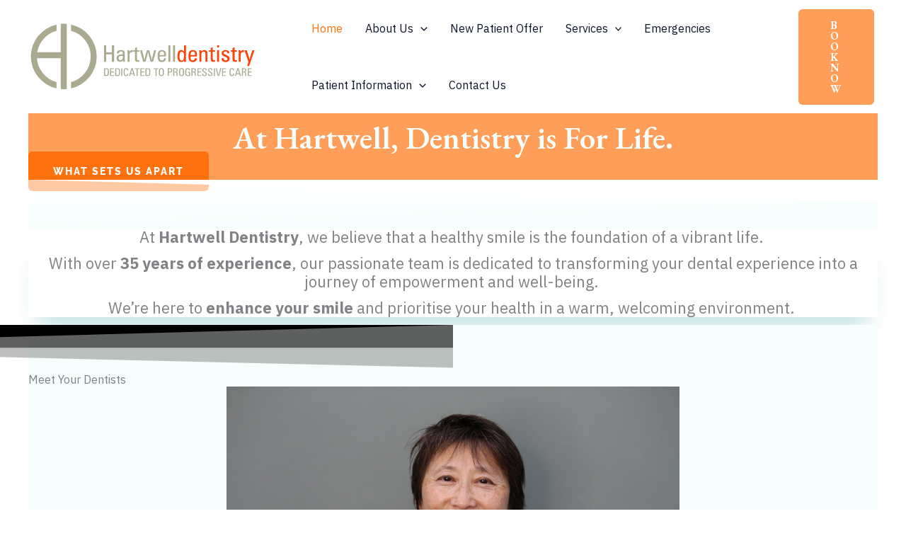

--- FILE ---
content_type: text/css
request_url: https://hartwelldentistry.com.au/wp-content/uploads/elementor/css/post-453.css?ver=1769094552
body_size: 5236
content:
.elementor-453 .elementor-element.elementor-element-d4f6316{--display:flex;--min-height:90vh;--flex-direction:column;--container-widget-width:calc( ( 1 - var( --container-widget-flex-grow ) ) * 100% );--container-widget-height:initial;--container-widget-flex-grow:0;--container-widget-align-self:initial;--flex-wrap-mobile:wrap;--justify-content:flex-end;--align-items:center;--overlay-opacity:1;--margin-top:128px;--margin-bottom:0px;--margin-left:0px;--margin-right:0px;--padding-top:0px;--padding-bottom:144px;--padding-left:0px;--padding-right:0px;}.elementor-453 .elementor-element.elementor-element-d4f6316:not(.elementor-motion-effects-element-type-background), .elementor-453 .elementor-element.elementor-element-d4f6316 > .elementor-motion-effects-container > .elementor-motion-effects-layer{background-color:var( --e-global-color-astglobalcolor1 );}.elementor-453 .elementor-element.elementor-element-d4f6316::before, .elementor-453 .elementor-element.elementor-element-d4f6316 > .elementor-background-video-container::before, .elementor-453 .elementor-element.elementor-element-d4f6316 > .e-con-inner > .elementor-background-video-container::before, .elementor-453 .elementor-element.elementor-element-d4f6316 > .elementor-background-slideshow::before, .elementor-453 .elementor-element.elementor-element-d4f6316 > .e-con-inner > .elementor-background-slideshow::before, .elementor-453 .elementor-element.elementor-element-d4f6316 > .elementor-motion-effects-container > .elementor-motion-effects-layer::before{background-image:url("https://hartwelldentistry.com.au/wp-content/uploads/2025/08/PXL_20250413_061826794-scaled.jpg");--background-overlay:'';background-position:center center;background-repeat:no-repeat;background-size:cover;}.elementor-453 .elementor-element.elementor-element-d4f6316 > .elementor-shape-bottom svg, .elementor-453 .elementor-element.elementor-element-d4f6316 > .e-con-inner > .elementor-shape-bottom svg{width:calc(100% + 1.3px);height:57px;transform:translateX(-50%) rotateY(180deg);}.elementor-453 .elementor-element.elementor-element-89f396c{--display:flex;--justify-content:center;--flex-wrap:nowrap;--overlay-opacity:0.59;border-style:none;--border-style:none;--border-radius:5px 5px 5px 5px;}.elementor-453 .elementor-element.elementor-element-89f396c::before, .elementor-453 .elementor-element.elementor-element-89f396c > .elementor-background-video-container::before, .elementor-453 .elementor-element.elementor-element-89f396c > .e-con-inner > .elementor-background-video-container::before, .elementor-453 .elementor-element.elementor-element-89f396c > .elementor-background-slideshow::before, .elementor-453 .elementor-element.elementor-element-89f396c > .e-con-inner > .elementor-background-slideshow::before, .elementor-453 .elementor-element.elementor-element-89f396c > .elementor-motion-effects-container > .elementor-motion-effects-layer::before{background-color:var( --e-global-color-text );--background-overlay:'';}.elementor-453 .elementor-element.elementor-element-758dcd2 > .elementor-widget-container{background-color:transparent;padding:5px 5px 5px 5px;background-image:linear-gradient(180deg, #7A7A7A00 100%, var( --e-global-color-secondary ) 100%);}.elementor-453 .elementor-element.elementor-element-758dcd2{text-align:center;}.elementor-453 .elementor-element.elementor-element-758dcd2 .elementor-heading-title{font-family:"EB Garamond", Sans-serif;font-size:45px;font-weight:600;color:var( --e-global-color-astglobalcolor4 );}.elementor-453 .elementor-element.elementor-element-7a9dd55{--display:flex;--flex-direction:row;--container-widget-width:initial;--container-widget-height:100%;--container-widget-flex-grow:1;--container-widget-align-self:stretch;--flex-wrap-mobile:wrap;--gap:0px 0px;--row-gap:0px;--column-gap:0px;--flex-wrap:nowrap;--overlay-opacity:1;--margin-top:0px;--margin-bottom:0px;--margin-left:0px;--margin-right:0px;--padding-top:64px;--padding-bottom:64px;--padding-left:0px;--padding-right:0px;}.elementor-453 .elementor-element.elementor-element-7a9dd55:not(.elementor-motion-effects-element-type-background), .elementor-453 .elementor-element.elementor-element-7a9dd55 > .elementor-motion-effects-container > .elementor-motion-effects-layer{background-color:transparent;background-image:linear-gradient(90deg, var( --e-global-color-astglobalcolor4 ) 20%, var( --e-global-color-astglobalcolor4 ) 100%);}.elementor-453 .elementor-element.elementor-element-7a9dd55::before, .elementor-453 .elementor-element.elementor-element-7a9dd55 > .elementor-background-video-container::before, .elementor-453 .elementor-element.elementor-element-7a9dd55 > .e-con-inner > .elementor-background-video-container::before, .elementor-453 .elementor-element.elementor-element-7a9dd55 > .elementor-background-slideshow::before, .elementor-453 .elementor-element.elementor-element-7a9dd55 > .e-con-inner > .elementor-background-slideshow::before, .elementor-453 .elementor-element.elementor-element-7a9dd55 > .elementor-motion-effects-container > .elementor-motion-effects-layer::before{background-color:transparent;--background-overlay:'';background-image:linear-gradient(180deg, #47A8A800 50%, var( --e-global-color-astglobalcolor4 ) 50%);}.elementor-453 .elementor-element.elementor-element-7a9dd55 > .elementor-shape-bottom .elementor-shape-fill, .elementor-453 .elementor-element.elementor-element-7a9dd55 > .e-con-inner > .elementor-shape-bottom .elementor-shape-fill{fill:var( --e-global-color-astglobalcolor5 );}.elementor-453 .elementor-element.elementor-element-7a9dd55 > .elementor-shape-bottom, .elementor-453 .elementor-element.elementor-element-7a9dd55 > .e-con-inner > .elementor-shape-bottom{z-index:2;pointer-events:none;}.elementor-453 .elementor-element.elementor-element-f6addbd{--display:flex;--justify-content:center;--align-items:center;--container-widget-width:calc( ( 1 - var( --container-widget-flex-grow ) ) * 100% );--overlay-opacity:0.4;--border-radius:12px 0px 12px 12px;box-shadow:0px 30px 30px -15px rgba(71, 167.99999999999997, 167.99999999999997, 0.32);--padding-top:48px;--padding-bottom:48px;--padding-left:48px;--padding-right:48px;}.elementor-453 .elementor-element.elementor-element-f6addbd:not(.elementor-motion-effects-element-type-background), .elementor-453 .elementor-element.elementor-element-f6addbd > .elementor-motion-effects-container > .elementor-motion-effects-layer{background-color:var( --e-global-color-astglobalcolor5 );}.elementor-453 .elementor-element.elementor-element-f6addbd::before, .elementor-453 .elementor-element.elementor-element-f6addbd > .elementor-background-video-container::before, .elementor-453 .elementor-element.elementor-element-f6addbd > .e-con-inner > .elementor-background-video-container::before, .elementor-453 .elementor-element.elementor-element-f6addbd > .elementor-background-slideshow::before, .elementor-453 .elementor-element.elementor-element-f6addbd > .e-con-inner > .elementor-background-slideshow::before, .elementor-453 .elementor-element.elementor-element-f6addbd > .elementor-motion-effects-container > .elementor-motion-effects-layer::before{background-color:transparent;--background-overlay:'';background-image:radial-gradient(at top right, var( --e-global-color-astglobalcolor0 ) 16%, var( --e-global-color-astglobalcolor5 ) 71%);}.elementor-453 .elementor-element.elementor-element-23e0680{text-align:center;font-family:"IBM Plex Sans", Sans-serif;font-size:22px;font-weight:400;}.elementor-453 .elementor-element.elementor-element-bc9494c{--display:flex;--flex-direction:column;--container-widget-width:100%;--container-widget-height:initial;--container-widget-flex-grow:0;--container-widget-align-self:initial;--flex-wrap-mobile:wrap;--padding-top:64px;--padding-bottom:64px;--padding-left:0px;--padding-right:0px;}.elementor-453 .elementor-element.elementor-element-bc9494c:not(.elementor-motion-effects-element-type-background), .elementor-453 .elementor-element.elementor-element-bc9494c > .elementor-motion-effects-container > .elementor-motion-effects-layer{background-color:transparent;background-image:linear-gradient(180deg, var( --e-global-color-astglobalcolor4 ) 0%, var( --e-global-color-astglobalcolor5 ) 100%);}.elementor-453 .elementor-element.elementor-element-bc9494c > .elementor-shape-top svg, .elementor-453 .elementor-element.elementor-element-bc9494c > .e-con-inner > .elementor-shape-top svg{transform:translateX(-50%) rotateY(180deg);}.elementor-453 .elementor-element.elementor-element-9e80497{--display:flex;--flex-direction:row;--container-widget-width:initial;--container-widget-height:100%;--container-widget-flex-grow:1;--container-widget-align-self:stretch;--flex-wrap-mobile:wrap;}.elementor-453 .elementor-element.elementor-element-292289f{--display:flex;--flex-direction:row;--container-widget-width:initial;--container-widget-height:100%;--container-widget-flex-grow:1;--container-widget-align-self:stretch;--flex-wrap-mobile:wrap;--padding-top:15px;--padding-bottom:15px;--padding-left:15px;--padding-right:15px;}.elementor-453 .elementor-element.elementor-element-44d75d5{--display:flex;--flex-direction:column;--container-widget-width:100%;--container-widget-height:initial;--container-widget-flex-grow:0;--container-widget-align-self:initial;--flex-wrap-mobile:wrap;}.elementor-453 .elementor-element.elementor-element-3016377{--display:flex;--flex-direction:row;--container-widget-width:initial;--container-widget-height:100%;--container-widget-flex-grow:1;--container-widget-align-self:stretch;--flex-wrap-mobile:wrap;}.elementor-453 .elementor-element.elementor-element-0156ebf > .elementor-widget-container{padding:0px 0px 0px 0px;}.elementor-453 .elementor-element.elementor-element-0156ebf{text-align:center;}.elementor-453 .elementor-element.elementor-element-0156ebf img{width:50vw;max-width:100%;}.elementor-453 .elementor-element.elementor-element-ca24d05{width:var( --container-widget-width, 50vw );max-width:50vw;--container-widget-width:50vw;--container-widget-flex-grow:0;text-align:start;font-family:"IBM Plex Sans", Sans-serif;font-size:18px;font-weight:400;}.elementor-453 .elementor-element.elementor-element-ca24d05 > .elementor-widget-container{margin:0px 0px 0px 0px;}.elementor-453 .elementor-element.elementor-element-ca24d05.elementor-element{--align-self:center;}.elementor-453 .elementor-element.elementor-element-ca24d05 p{margin-block-end:0px;}.elementor-453 .elementor-element.elementor-element-e22cc33{--display:flex;--min-height:0px;--flex-direction:row;--container-widget-width:initial;--container-widget-height:100%;--container-widget-flex-grow:1;--container-widget-align-self:stretch;--flex-wrap-mobile:wrap;}.elementor-453 .elementor-element.elementor-element-e1a3566{--display:flex;--flex-direction:column;--container-widget-width:100%;--container-widget-height:initial;--container-widget-flex-grow:0;--container-widget-align-self:initial;--flex-wrap-mobile:wrap;}.elementor-453 .elementor-element.elementor-element-7426aa4{text-align:center;}.elementor-453 .elementor-element.elementor-element-7426aa4 .elementor-heading-title{font-family:var( --e-global-typography-accent-font-family ), Sans-serif;font-weight:var( --e-global-typography-accent-font-weight );}.elementor-453 .elementor-element.elementor-element-53da516{text-align:center;font-family:var( --e-global-typography-primary-font-family ), Sans-serif;font-weight:var( --e-global-typography-primary-font-weight );}.elementor-453 .elementor-element.elementor-element-7f064fa{--display:flex;}.elementor-453 .elementor-element.elementor-element-25a04aa{--display:flex;--flex-direction:row;--container-widget-width:initial;--container-widget-height:100%;--container-widget-flex-grow:1;--container-widget-align-self:stretch;--flex-wrap-mobile:wrap;--padding-top:15px;--padding-bottom:15px;--padding-left:15px;--padding-right:15px;}.elementor-453 .elementor-element.elementor-element-432dd56{--display:flex;--flex-direction:column;--container-widget-width:100%;--container-widget-height:initial;--container-widget-flex-grow:0;--container-widget-align-self:initial;--flex-wrap-mobile:wrap;}.elementor-453 .elementor-element.elementor-element-57ee0e6{--display:flex;--flex-direction:row;--container-widget-width:initial;--container-widget-height:100%;--container-widget-flex-grow:1;--container-widget-align-self:stretch;--flex-wrap-mobile:wrap;}.elementor-453 .elementor-element.elementor-element-59cfbc4 > .elementor-widget-container{padding:0px 0px 0px 0px;}.elementor-453 .elementor-element.elementor-element-59cfbc4{text-align:center;}.elementor-453 .elementor-element.elementor-element-59cfbc4 img{width:50vw;max-width:100%;}.elementor-453 .elementor-element.elementor-element-b0660e3{width:var( --container-widget-width, 50vw );max-width:50vw;--container-widget-width:50vw;--container-widget-flex-grow:0;text-align:start;font-family:"IBM Plex Sans", Sans-serif;font-size:18px;font-weight:400;}.elementor-453 .elementor-element.elementor-element-b0660e3 > .elementor-widget-container{margin:0px 0px 0px 0px;}.elementor-453 .elementor-element.elementor-element-b0660e3.elementor-element{--align-self:center;}.elementor-453 .elementor-element.elementor-element-b0660e3 p{margin-block-end:0px;}.elementor-453 .elementor-element.elementor-element-fbb673d > .elementor-widget-container{padding:0px 0px 0px 0px;}.elementor-453 .elementor-element.elementor-element-fbb673d{text-align:center;}.elementor-453 .elementor-element.elementor-element-fbb673d img{width:50vw;max-width:100%;}.elementor-453 .elementor-element.elementor-element-732e967{--display:flex;--min-height:0px;--flex-direction:row;--container-widget-width:initial;--container-widget-height:100%;--container-widget-flex-grow:1;--container-widget-align-self:stretch;--flex-wrap-mobile:wrap;}.elementor-453 .elementor-element.elementor-element-85da5cb{--display:flex;}.elementor-453 .elementor-element.elementor-element-98e6bcb{--display:flex;--flex-direction:column;--container-widget-width:100%;--container-widget-height:initial;--container-widget-flex-grow:0;--container-widget-align-self:initial;--flex-wrap-mobile:wrap;}.elementor-453 .elementor-element.elementor-element-be9bc2a{text-align:center;}.elementor-453 .elementor-element.elementor-element-be9bc2a .elementor-heading-title{font-family:var( --e-global-typography-accent-font-family ), Sans-serif;font-weight:var( --e-global-typography-accent-font-weight );}.elementor-453 .elementor-element.elementor-element-63e70e8{text-align:center;}.elementor-453 .elementor-element.elementor-element-6ff043f{--display:flex;--flex-direction:row;--container-widget-width:initial;--container-widget-height:100%;--container-widget-flex-grow:1;--container-widget-align-self:stretch;--flex-wrap-mobile:wrap;--padding-top:15px;--padding-bottom:15px;--padding-left:15px;--padding-right:15px;}.elementor-453 .elementor-element.elementor-element-b9713f3{--display:flex;--flex-direction:column;--container-widget-width:100%;--container-widget-height:initial;--container-widget-flex-grow:0;--container-widget-align-self:initial;--flex-wrap-mobile:wrap;}.elementor-453 .elementor-element.elementor-element-7b65055{--display:flex;--flex-direction:row;--container-widget-width:initial;--container-widget-height:100%;--container-widget-flex-grow:1;--container-widget-align-self:stretch;--flex-wrap-mobile:wrap;}.elementor-453 .elementor-element.elementor-element-546302e > .elementor-widget-container{padding:0px 0px 0px 0px;}.elementor-453 .elementor-element.elementor-element-546302e{text-align:center;}.elementor-453 .elementor-element.elementor-element-546302e img{width:50vw;max-width:100%;}.elementor-453 .elementor-element.elementor-element-2d40e57{width:var( --container-widget-width, 50vw );max-width:50vw;--container-widget-width:50vw;--container-widget-flex-grow:0;text-align:start;font-family:"IBM Plex Sans", Sans-serif;font-size:18px;font-weight:400;}.elementor-453 .elementor-element.elementor-element-2d40e57 > .elementor-widget-container{margin:0px 0px 0px 0px;}.elementor-453 .elementor-element.elementor-element-2d40e57.elementor-element{--align-self:center;}.elementor-453 .elementor-element.elementor-element-2d40e57 p{margin-block-end:0px;}.elementor-453 .elementor-element.elementor-element-41c7fa7{--display:flex;--min-height:0px;--flex-direction:row;--container-widget-width:initial;--container-widget-height:100%;--container-widget-flex-grow:1;--container-widget-align-self:stretch;--flex-wrap-mobile:wrap;}.elementor-453 .elementor-element.elementor-element-7f1fde2{--display:flex;--flex-direction:column;--container-widget-width:100%;--container-widget-height:initial;--container-widget-flex-grow:0;--container-widget-align-self:initial;--flex-wrap-mobile:wrap;}.elementor-453 .elementor-element.elementor-element-ea369fa{text-align:center;}.elementor-453 .elementor-element.elementor-element-ea369fa .elementor-heading-title{font-family:var( --e-global-typography-accent-font-family ), Sans-serif;font-weight:var( --e-global-typography-accent-font-weight );}.elementor-453 .elementor-element.elementor-element-1e3d031{text-align:center;font-family:var( --e-global-typography-primary-font-family ), Sans-serif;font-weight:var( --e-global-typography-primary-font-weight );}.elementor-453 .elementor-element.elementor-element-779c050{--display:flex;}.elementor-453 .elementor-element.elementor-element-2023caa{--display:flex;--flex-direction:row;--container-widget-width:initial;--container-widget-height:100%;--container-widget-flex-grow:1;--container-widget-align-self:stretch;--flex-wrap-mobile:wrap;--justify-content:space-evenly;--gap:0px 0px;--row-gap:0px;--column-gap:0px;--flex-wrap:wrap;--overlay-opacity:1;--padding-top:64px;--padding-bottom:64px;--padding-left:24px;--padding-right:24px;}.elementor-453 .elementor-element.elementor-element-2023caa:not(.elementor-motion-effects-element-type-background), .elementor-453 .elementor-element.elementor-element-2023caa > .elementor-motion-effects-container > .elementor-motion-effects-layer{background-color:var( --e-global-color-astglobalcolor5 );}.elementor-453 .elementor-element.elementor-element-2023caa::before, .elementor-453 .elementor-element.elementor-element-2023caa > .elementor-background-video-container::before, .elementor-453 .elementor-element.elementor-element-2023caa > .e-con-inner > .elementor-background-video-container::before, .elementor-453 .elementor-element.elementor-element-2023caa > .elementor-background-slideshow::before, .elementor-453 .elementor-element.elementor-element-2023caa > .e-con-inner > .elementor-background-slideshow::before, .elementor-453 .elementor-element.elementor-element-2023caa > .elementor-motion-effects-container > .elementor-motion-effects-layer::before{background-color:transparent;--background-overlay:'';background-image:linear-gradient(180deg, #FFFFFF00 4%, var( --e-global-color-astglobalcolor5 ) 4%);}.elementor-453 .elementor-element.elementor-element-bf8669a{--display:flex;--justify-content:flex-start;--padding-top:0px;--padding-bottom:24px;--padding-left:0px;--padding-right:0px;}.elementor-453 .elementor-element.elementor-element-165fd18 .elementor-heading-title{color:var( --e-global-color-astglobalcolor1 );}.elementor-453 .elementor-element.elementor-element-62fd3e8{text-align:center;}.elementor-453 .elementor-element.elementor-element-7fce850{width:var( --container-widget-width, 106.667% );max-width:106.667%;--container-widget-width:106.667%;--container-widget-flex-grow:0;}.elementor-453 .elementor-element.elementor-element-7fce850.elementor-element{--flex-grow:0;--flex-shrink:0;}.elementor-453 .elementor-element.elementor-element-849c944{--display:flex;--flex-direction:column;--container-widget-width:100%;--container-widget-height:initial;--container-widget-flex-grow:0;--container-widget-align-self:initial;--flex-wrap-mobile:wrap;--padding-top:64px;--padding-bottom:64px;--padding-left:0px;--padding-right:0px;}.elementor-453 .elementor-element.elementor-element-849c944:not(.elementor-motion-effects-element-type-background), .elementor-453 .elementor-element.elementor-element-849c944 > .elementor-motion-effects-container > .elementor-motion-effects-layer{background-color:transparent;background-image:linear-gradient(180deg, var( --e-global-color-astglobalcolor4 ) 0%, var( --e-global-color-astglobalcolor5 ) 100%);}.elementor-453 .elementor-element.elementor-element-849c944 > .elementor-shape-top svg, .elementor-453 .elementor-element.elementor-element-849c944 > .e-con-inner > .elementor-shape-top svg{transform:translateX(-50%) rotateY(180deg);}.elementor-453 .elementor-element.elementor-element-1acce5e{--display:flex;--flex-direction:row;--container-widget-width:initial;--container-widget-height:100%;--container-widget-flex-grow:1;--container-widget-align-self:stretch;--flex-wrap-mobile:wrap;}.elementor-453 .elementor-element.elementor-element-d525fa8{--display:flex;--flex-direction:column;--container-widget-width:100%;--container-widget-height:initial;--container-widget-flex-grow:0;--container-widget-align-self:initial;--flex-wrap-mobile:wrap;--overlay-opacity:1;--padding-top:0px;--padding-bottom:0px;--padding-left:24px;--padding-right:24px;}.elementor-453 .elementor-element.elementor-element-d525fa8:not(.elementor-motion-effects-element-type-background), .elementor-453 .elementor-element.elementor-element-d525fa8 > .elementor-motion-effects-container > .elementor-motion-effects-layer{background-image:url("https://hartwelldentistry.com.au/wp-content/uploads/2025/08/IMG_0309-2048x1365-1.jpg");background-position:center center;background-repeat:no-repeat;background-size:cover;}.elementor-453 .elementor-element.elementor-element-d525fa8::before, .elementor-453 .elementor-element.elementor-element-d525fa8 > .elementor-background-video-container::before, .elementor-453 .elementor-element.elementor-element-d525fa8 > .e-con-inner > .elementor-background-video-container::before, .elementor-453 .elementor-element.elementor-element-d525fa8 > .elementor-background-slideshow::before, .elementor-453 .elementor-element.elementor-element-d525fa8 > .e-con-inner > .elementor-background-slideshow::before, .elementor-453 .elementor-element.elementor-element-d525fa8 > .elementor-motion-effects-container > .elementor-motion-effects-layer::before{background-color:transparent;--background-overlay:'';background-image:linear-gradient(90deg, var( --e-global-color-astglobalcolor1 ) 50%, #FF9E5900 50%);}.elementor-453 .elementor-element.elementor-element-8709a91{--display:flex;--overlay-opacity:1;--padding-top:048px;--padding-bottom:048px;--padding-left:0px;--padding-right:0px;}.elementor-453 .elementor-element.elementor-element-8709a91::before, .elementor-453 .elementor-element.elementor-element-8709a91 > .elementor-background-video-container::before, .elementor-453 .elementor-element.elementor-element-8709a91 > .e-con-inner > .elementor-background-video-container::before, .elementor-453 .elementor-element.elementor-element-8709a91 > .elementor-background-slideshow::before, .elementor-453 .elementor-element.elementor-element-8709a91 > .e-con-inner > .elementor-background-slideshow::before, .elementor-453 .elementor-element.elementor-element-8709a91 > .elementor-motion-effects-container > .elementor-motion-effects-layer::before{--background-overlay:'';}.elementor-453 .elementor-element.elementor-element-8709a91.e-con{--align-self:flex-start;}.elementor-453 .elementor-element.elementor-element-ba37255 > .elementor-widget-container{background-color:var( --e-global-color-astglobalcolor1 );padding:0px 0px 12px 0px;}.elementor-453 .elementor-element.elementor-element-ba37255 .elementor-heading-title{font-family:var( --e-global-typography-primary-font-family ), Sans-serif;font-weight:var( --e-global-typography-primary-font-weight );color:var( --e-global-color-astglobalcolor5 );}.elementor-453 .elementor-element.elementor-element-bd0b9f9 > .elementor-widget-container{background-color:var( --e-global-color-astglobalcolor1 );padding:12px 0px 24px 0px;border-style:solid;border-width:0px 0px 1px 0px;border-color:var( --e-global-color-astglobalcolor5 );}.elementor-453 .elementor-element.elementor-element-bd0b9f9 .elementor-icon-box-wrapper{align-items:center;text-align:start;gap:16px;}.elementor-453 .elementor-element.elementor-element-bd0b9f9 .elementor-icon-box-title{margin-block-end:0px;color:var( --e-global-color-astglobalcolor5 );}.elementor-453 .elementor-element.elementor-element-bd0b9f9.elementor-view-stacked .elementor-icon{background-color:var( --e-global-color-astglobalcolor5 );}.elementor-453 .elementor-element.elementor-element-bd0b9f9.elementor-view-framed .elementor-icon, .elementor-453 .elementor-element.elementor-element-bd0b9f9.elementor-view-default .elementor-icon{fill:var( --e-global-color-astglobalcolor5 );color:var( --e-global-color-astglobalcolor5 );border-color:var( --e-global-color-astglobalcolor5 );}.elementor-453 .elementor-element.elementor-element-bd0b9f9 .elementor-icon{font-size:18px;}.elementor-453 .elementor-element.elementor-element-bd0b9f9 .elementor-icon-box-title, .elementor-453 .elementor-element.elementor-element-bd0b9f9 .elementor-icon-box-title a{font-family:var( --e-global-typography-accent-font-family ), Sans-serif;font-weight:var( --e-global-typography-accent-font-weight );}.elementor-453 .elementor-element.elementor-element-bd0b9f9 .elementor-icon-box-description{font-family:var( --e-global-typography-text-font-family ), Sans-serif;font-weight:var( --e-global-typography-text-font-weight );color:var( --e-global-color-astglobalcolor5 );}.elementor-453 .elementor-element.elementor-element-bc4d842 > .elementor-widget-container{background-color:var( --e-global-color-astglobalcolor1 );padding:12px 0px 24px 0px;border-style:solid;border-width:0px 0px 1px 0px;border-color:var( --e-global-color-astglobalcolor5 );}.elementor-453 .elementor-element.elementor-element-bc4d842 .elementor-icon-box-wrapper{align-items:center;text-align:start;gap:16px;}.elementor-453 .elementor-element.elementor-element-bc4d842 .elementor-icon-box-title{margin-block-end:0px;color:var( --e-global-color-astglobalcolor5 );}.elementor-453 .elementor-element.elementor-element-bc4d842.elementor-view-stacked .elementor-icon{background-color:var( --e-global-color-astglobalcolor5 );}.elementor-453 .elementor-element.elementor-element-bc4d842.elementor-view-framed .elementor-icon, .elementor-453 .elementor-element.elementor-element-bc4d842.elementor-view-default .elementor-icon{fill:var( --e-global-color-astglobalcolor5 );color:var( --e-global-color-astglobalcolor5 );border-color:var( --e-global-color-astglobalcolor5 );}.elementor-453 .elementor-element.elementor-element-bc4d842 .elementor-icon{font-size:18px;}.elementor-453 .elementor-element.elementor-element-bc4d842 .elementor-icon-box-title, .elementor-453 .elementor-element.elementor-element-bc4d842 .elementor-icon-box-title a{font-family:var( --e-global-typography-accent-font-family ), Sans-serif;font-weight:var( --e-global-typography-accent-font-weight );}.elementor-453 .elementor-element.elementor-element-bc4d842 .elementor-icon-box-description{font-family:var( --e-global-typography-text-font-family ), Sans-serif;font-weight:var( --e-global-typography-text-font-weight );color:var( --e-global-color-astglobalcolor5 );}.elementor-453 .elementor-element.elementor-element-0f3284e > .elementor-widget-container{background-color:var( --e-global-color-astglobalcolor1 );padding:12px 0px 24px 0px;border-style:solid;border-width:0px 0px 1px 0px;border-color:var( --e-global-color-astglobalcolor5 );}.elementor-453 .elementor-element.elementor-element-0f3284e .elementor-icon-box-wrapper{align-items:center;text-align:start;gap:16px;}.elementor-453 .elementor-element.elementor-element-0f3284e .elementor-icon-box-title{margin-block-end:0px;color:var( --e-global-color-astglobalcolor5 );}.elementor-453 .elementor-element.elementor-element-0f3284e.elementor-view-stacked .elementor-icon{background-color:var( --e-global-color-astglobalcolor5 );}.elementor-453 .elementor-element.elementor-element-0f3284e.elementor-view-framed .elementor-icon, .elementor-453 .elementor-element.elementor-element-0f3284e.elementor-view-default .elementor-icon{fill:var( --e-global-color-astglobalcolor5 );color:var( --e-global-color-astglobalcolor5 );border-color:var( --e-global-color-astglobalcolor5 );}.elementor-453 .elementor-element.elementor-element-0f3284e .elementor-icon{font-size:18px;}.elementor-453 .elementor-element.elementor-element-0f3284e .elementor-icon-box-title, .elementor-453 .elementor-element.elementor-element-0f3284e .elementor-icon-box-title a{font-family:var( --e-global-typography-accent-font-family ), Sans-serif;font-weight:var( --e-global-typography-accent-font-weight );}.elementor-453 .elementor-element.elementor-element-0f3284e .elementor-icon-box-description{font-family:var( --e-global-typography-text-font-family ), Sans-serif;font-weight:var( --e-global-typography-text-font-weight );color:var( --e-global-color-astglobalcolor5 );}.elementor-453 .elementor-element.elementor-element-cfb1c9f > .elementor-widget-container{background-color:var( --e-global-color-astglobalcolor1 );padding:12px 0px 24px 0px;border-style:solid;border-width:0px 0px 1px 0px;border-color:var( --e-global-color-astglobalcolor5 );}.elementor-453 .elementor-element.elementor-element-cfb1c9f .elementor-icon-box-wrapper{align-items:center;text-align:start;gap:16px;}.elementor-453 .elementor-element.elementor-element-cfb1c9f .elementor-icon-box-title{margin-block-end:0px;color:var( --e-global-color-astglobalcolor5 );}.elementor-453 .elementor-element.elementor-element-cfb1c9f.elementor-view-stacked .elementor-icon{background-color:var( --e-global-color-astglobalcolor5 );}.elementor-453 .elementor-element.elementor-element-cfb1c9f.elementor-view-framed .elementor-icon, .elementor-453 .elementor-element.elementor-element-cfb1c9f.elementor-view-default .elementor-icon{fill:var( --e-global-color-astglobalcolor5 );color:var( --e-global-color-astglobalcolor5 );border-color:var( --e-global-color-astglobalcolor5 );}.elementor-453 .elementor-element.elementor-element-cfb1c9f .elementor-icon{font-size:18px;}.elementor-453 .elementor-element.elementor-element-cfb1c9f .elementor-icon-box-title, .elementor-453 .elementor-element.elementor-element-cfb1c9f .elementor-icon-box-title a{font-family:var( --e-global-typography-accent-font-family ), Sans-serif;font-weight:var( --e-global-typography-accent-font-weight );}.elementor-453 .elementor-element.elementor-element-cfb1c9f .elementor-icon-box-description{font-family:var( --e-global-typography-text-font-family ), Sans-serif;font-weight:var( --e-global-typography-text-font-weight );color:var( --e-global-color-astglobalcolor5 );}.elementor-453 .elementor-element.elementor-element-bf96db3 > .elementor-widget-container{background-color:var( --e-global-color-astglobalcolor1 );padding:12px 0px 24px 0px;border-style:solid;border-width:0px 0px 1px 0px;border-color:var( --e-global-color-astglobalcolor5 );}.elementor-453 .elementor-element.elementor-element-bf96db3 .elementor-icon-box-wrapper{align-items:center;text-align:start;gap:16px;}.elementor-453 .elementor-element.elementor-element-bf96db3 .elementor-icon-box-title{margin-block-end:0px;color:var( --e-global-color-astglobalcolor5 );}.elementor-453 .elementor-element.elementor-element-bf96db3.elementor-view-stacked .elementor-icon{background-color:var( --e-global-color-astglobalcolor5 );}.elementor-453 .elementor-element.elementor-element-bf96db3.elementor-view-framed .elementor-icon, .elementor-453 .elementor-element.elementor-element-bf96db3.elementor-view-default .elementor-icon{fill:var( --e-global-color-astglobalcolor5 );color:var( --e-global-color-astglobalcolor5 );border-color:var( --e-global-color-astglobalcolor5 );}.elementor-453 .elementor-element.elementor-element-bf96db3 .elementor-icon{font-size:18px;}.elementor-453 .elementor-element.elementor-element-bf96db3 .elementor-icon-box-title, .elementor-453 .elementor-element.elementor-element-bf96db3 .elementor-icon-box-title a{font-family:var( --e-global-typography-accent-font-family ), Sans-serif;font-weight:var( --e-global-typography-accent-font-weight );}.elementor-453 .elementor-element.elementor-element-bf96db3 .elementor-icon-box-description{font-family:var( --e-global-typography-text-font-family ), Sans-serif;font-weight:var( --e-global-typography-text-font-weight );color:var( --e-global-color-astglobalcolor5 );}.elementor-453 .elementor-element.elementor-element-2039e89 > .elementor-widget-container{background-color:var( --e-global-color-astglobalcolor1 );padding:12px 0px 24px 0px;border-style:solid;border-width:0px 0px 1px 0px;border-color:var( --e-global-color-astglobalcolor5 );}.elementor-453 .elementor-element.elementor-element-2039e89 .elementor-icon-box-wrapper{align-items:center;text-align:start;gap:16px;}.elementor-453 .elementor-element.elementor-element-2039e89 .elementor-icon-box-title{margin-block-end:0px;color:var( --e-global-color-astglobalcolor5 );}.elementor-453 .elementor-element.elementor-element-2039e89.elementor-view-stacked .elementor-icon{background-color:var( --e-global-color-astglobalcolor5 );}.elementor-453 .elementor-element.elementor-element-2039e89.elementor-view-framed .elementor-icon, .elementor-453 .elementor-element.elementor-element-2039e89.elementor-view-default .elementor-icon{fill:var( --e-global-color-astglobalcolor5 );color:var( --e-global-color-astglobalcolor5 );border-color:var( --e-global-color-astglobalcolor5 );}.elementor-453 .elementor-element.elementor-element-2039e89 .elementor-icon{font-size:18px;}.elementor-453 .elementor-element.elementor-element-2039e89 .elementor-icon-box-title, .elementor-453 .elementor-element.elementor-element-2039e89 .elementor-icon-box-title a{font-family:var( --e-global-typography-accent-font-family ), Sans-serif;font-weight:var( --e-global-typography-accent-font-weight );}.elementor-453 .elementor-element.elementor-element-2039e89 .elementor-icon-box-description{font-family:var( --e-global-typography-text-font-family ), Sans-serif;font-weight:var( --e-global-typography-text-font-weight );color:var( --e-global-color-astglobalcolor5 );}.elementor-453 .elementor-element.elementor-element-413da17 > .elementor-widget-container{background-color:var( --e-global-color-astglobalcolor1 );padding:12px 0px 24px 0px;border-style:solid;border-width:0px 0px 1px 0px;border-color:var( --e-global-color-astglobalcolor5 );}.elementor-453 .elementor-element.elementor-element-413da17 .elementor-icon-box-wrapper{align-items:center;text-align:start;gap:16px;}.elementor-453 .elementor-element.elementor-element-413da17 .elementor-icon-box-title{margin-block-end:0px;color:var( --e-global-color-astglobalcolor5 );}.elementor-453 .elementor-element.elementor-element-413da17.elementor-view-stacked .elementor-icon{background-color:var( --e-global-color-astglobalcolor5 );}.elementor-453 .elementor-element.elementor-element-413da17.elementor-view-framed .elementor-icon, .elementor-453 .elementor-element.elementor-element-413da17.elementor-view-default .elementor-icon{fill:var( --e-global-color-astglobalcolor5 );color:var( --e-global-color-astglobalcolor5 );border-color:var( --e-global-color-astglobalcolor5 );}.elementor-453 .elementor-element.elementor-element-413da17 .elementor-icon{font-size:18px;}.elementor-453 .elementor-element.elementor-element-413da17 .elementor-icon-box-title, .elementor-453 .elementor-element.elementor-element-413da17 .elementor-icon-box-title a{font-family:var( --e-global-typography-accent-font-family ), Sans-serif;font-weight:var( --e-global-typography-accent-font-weight );}.elementor-453 .elementor-element.elementor-element-413da17 .elementor-icon-box-description{font-family:var( --e-global-typography-text-font-family ), Sans-serif;font-weight:var( --e-global-typography-text-font-weight );color:var( --e-global-color-astglobalcolor5 );}.elementor-453 .elementor-element.elementor-element-5312f97{--spacer-size:50px;}.elementor-453 .elementor-element.elementor-element-21f0475{--display:flex;--flex-direction:row;--container-widget-width:initial;--container-widget-height:100%;--container-widget-flex-grow:1;--container-widget-align-self:stretch;--flex-wrap-mobile:wrap;--gap:24px 0px;--row-gap:24px;--column-gap:0px;--flex-wrap:wrap;--overlay-opacity:1;--padding-top:64px;--padding-bottom:64px;--padding-left:24px;--padding-right:24px;}.elementor-453 .elementor-element.elementor-element-21f0475:not(.elementor-motion-effects-element-type-background), .elementor-453 .elementor-element.elementor-element-21f0475 > .elementor-motion-effects-container > .elementor-motion-effects-layer{background-color:transparent;background-image:linear-gradient(90deg, var( --e-global-color-astglobalcolor1 ) 0%, var( --e-global-color-astglobalcolor5 ) 0%);}.elementor-453 .elementor-element.elementor-element-21f0475::before, .elementor-453 .elementor-element.elementor-element-21f0475 > .elementor-background-video-container::before, .elementor-453 .elementor-element.elementor-element-21f0475 > .e-con-inner > .elementor-background-video-container::before, .elementor-453 .elementor-element.elementor-element-21f0475 > .elementor-background-slideshow::before, .elementor-453 .elementor-element.elementor-element-21f0475 > .e-con-inner > .elementor-background-slideshow::before, .elementor-453 .elementor-element.elementor-element-21f0475 > .elementor-motion-effects-container > .elementor-motion-effects-layer::before{background-color:var( --e-global-color-astglobalcolor5 );--background-overlay:'';}.elementor-453 .elementor-element.elementor-element-1d44926{--display:flex;--flex-direction:column;--container-widget-width:100%;--container-widget-height:initial;--container-widget-flex-grow:0;--container-widget-align-self:initial;--flex-wrap-mobile:wrap;--padding-top:0px;--padding-bottom:0px;--padding-left:0px;--padding-right:0px;}.elementor-453 .elementor-element.elementor-element-1d44926.e-con{--align-self:flex-start;}.elementor-453 .elementor-element.elementor-element-0c8fff8 .elementor-heading-title{font-family:var( --e-global-typography-accent-font-family ), Sans-serif;font-weight:var( --e-global-typography-accent-font-weight );color:var( --e-global-color-astglobalcolor1 );}.elementor-453 .elementor-element.elementor-element-5909daa > .elementor-widget-container{padding:0px 12px 0px 12px;}.elementor-453 .elementor-element.elementor-element-5909daa.elementor-element{--align-self:center;--flex-grow:1;--flex-shrink:0;}.elementor-453 .elementor-element.elementor-element-5909daa{text-align:start;}.elementor-453 .elementor-element.elementor-element-5909daa .elementor-heading-title{font-family:var( --e-global-typography-primary-font-family ), Sans-serif;font-weight:var( --e-global-typography-primary-font-weight );}.elementor-453 .elementor-element.elementor-element-8e7fe96{--display:flex;--flex-direction:column;--container-widget-width:100%;--container-widget-height:initial;--container-widget-flex-grow:0;--container-widget-align-self:initial;--flex-wrap-mobile:wrap;--padding-top:0px;--padding-bottom:0px;--padding-left:0px;--padding-right:48px;}.elementor-453 .elementor-element.elementor-element-d41d63c .elementor-heading-title{font-family:var( --e-global-typography-accent-font-family ), Sans-serif;font-weight:var( --e-global-typography-accent-font-weight );color:var( --e-global-color-astglobalcolor1 );}.elementor-453 .elementor-element.elementor-element-fde4483 .elementor-heading-title{font-family:var( --e-global-typography-primary-font-family ), Sans-serif;font-weight:var( --e-global-typography-primary-font-weight );}.elementor-453 .elementor-element.elementor-element-9c8cdc9{font-family:var( --e-global-typography-text-font-family ), Sans-serif;font-weight:var( --e-global-typography-text-font-weight );}.elementor-453 .elementor-element.elementor-element-914c759{--display:flex;--flex-direction:column;--container-widget-width:100%;--container-widget-height:initial;--container-widget-flex-grow:0;--container-widget-align-self:initial;--flex-wrap-mobile:wrap;--padding-top:0px;--padding-bottom:0px;--padding-left:0px;--padding-right:48px;}.elementor-453 .elementor-element.elementor-element-c474d7a .elementor-heading-title{font-family:var( --e-global-typography-accent-font-family ), Sans-serif;font-weight:var( --e-global-typography-accent-font-weight );color:var( --e-global-color-astglobalcolor1 );}.elementor-453 .elementor-element.elementor-element-b80d97d .elementor-heading-title{font-family:var( --e-global-typography-primary-font-family ), Sans-serif;font-weight:var( --e-global-typography-primary-font-weight );}.elementor-453 .elementor-element.elementor-element-7fe7480{width:var( --container-widget-width, 100.794% );max-width:100.794%;--container-widget-width:100.794%;--container-widget-flex-grow:0;font-family:var( --e-global-typography-text-font-family ), Sans-serif;font-weight:var( --e-global-typography-text-font-weight );}.elementor-453 .elementor-element.elementor-element-7fe7480.elementor-element{--flex-grow:0;--flex-shrink:0;}.elementor-453 .elementor-element.elementor-element-70da507{--display:flex;--flex-direction:column;--container-widget-width:100%;--container-widget-height:initial;--container-widget-flex-grow:0;--container-widget-align-self:initial;--flex-wrap-mobile:wrap;--padding-top:0px;--padding-bottom:0px;--padding-left:0px;--padding-right:48px;}.elementor-453 .elementor-element.elementor-element-64c2fe4 .elementor-heading-title{font-family:var( --e-global-typography-accent-font-family ), Sans-serif;font-weight:var( --e-global-typography-accent-font-weight );color:var( --e-global-color-astglobalcolor1 );}.elementor-453 .elementor-element.elementor-element-649d02e .elementor-heading-title{font-family:var( --e-global-typography-primary-font-family ), Sans-serif;font-weight:var( --e-global-typography-primary-font-weight );}.elementor-453 .elementor-element.elementor-element-288c225{font-family:var( --e-global-typography-text-font-family ), Sans-serif;font-weight:var( --e-global-typography-text-font-weight );}.elementor-453 .elementor-element.elementor-element-f0810b5{--display:flex;--flex-direction:column;--container-widget-width:100%;--container-widget-height:initial;--container-widget-flex-grow:0;--container-widget-align-self:initial;--flex-wrap-mobile:wrap;--padding-top:0px;--padding-bottom:0px;--padding-left:0px;--padding-right:48px;}.elementor-453 .elementor-element.elementor-element-41e6d18 .elementor-heading-title{font-family:var( --e-global-typography-accent-font-family ), Sans-serif;font-weight:var( --e-global-typography-accent-font-weight );color:var( --e-global-color-astglobalcolor1 );}.elementor-453 .elementor-element.elementor-element-41651be .elementor-heading-title{font-family:var( --e-global-typography-primary-font-family ), Sans-serif;font-weight:var( --e-global-typography-primary-font-weight );}.elementor-453 .elementor-element.elementor-element-6a7e70d{font-family:"IBM Plex Sans", Sans-serif;font-weight:400;}.elementor-453 .elementor-element.elementor-element-814f8a3{--display:flex;--flex-direction:column;--container-widget-width:100%;--container-widget-height:initial;--container-widget-flex-grow:0;--container-widget-align-self:initial;--flex-wrap-mobile:wrap;--padding-top:0px;--padding-bottom:0px;--padding-left:0px;--padding-right:48px;}.elementor-453 .elementor-element.elementor-element-027bf76 .elementor-heading-title{font-family:var( --e-global-typography-accent-font-family ), Sans-serif;font-weight:var( --e-global-typography-accent-font-weight );color:var( --e-global-color-astglobalcolor1 );}.elementor-453 .elementor-element.elementor-element-4c23819 .elementor-heading-title{font-family:var( --e-global-typography-primary-font-family ), Sans-serif;font-weight:var( --e-global-typography-primary-font-weight );}.elementor-453 .elementor-element.elementor-element-6277f25{font-family:var( --e-global-typography-text-font-family ), Sans-serif;font-weight:var( --e-global-typography-text-font-weight );}.elementor-453 .elementor-element.elementor-element-d013701{--display:flex;--flex-direction:column;--container-widget-width:100%;--container-widget-height:initial;--container-widget-flex-grow:0;--container-widget-align-self:initial;--flex-wrap-mobile:wrap;--padding-top:0px;--padding-bottom:0px;--padding-left:0px;--padding-right:48px;}.elementor-453 .elementor-element.elementor-element-914ff35 .elementor-heading-title{font-family:var( --e-global-typography-accent-font-family ), Sans-serif;font-weight:var( --e-global-typography-accent-font-weight );color:var( --e-global-color-astglobalcolor1 );}.elementor-453 .elementor-element.elementor-element-ba650bf .elementor-heading-title{font-family:var( --e-global-typography-primary-font-family ), Sans-serif;font-weight:var( --e-global-typography-primary-font-weight );}.elementor-453 .elementor-element.elementor-element-8ff30b4{font-family:var( --e-global-typography-text-font-family ), Sans-serif;font-weight:var( --e-global-typography-text-font-weight );}.elementor-453 .elementor-element.elementor-element-9770d4b{--display:flex;--flex-direction:column;--container-widget-width:100%;--container-widget-height:initial;--container-widget-flex-grow:0;--container-widget-align-self:initial;--flex-wrap-mobile:wrap;--padding-top:0px;--padding-bottom:0px;--padding-left:0px;--padding-right:48px;}.elementor-453 .elementor-element.elementor-element-e11336a .elementor-heading-title{font-family:var( --e-global-typography-accent-font-family ), Sans-serif;font-weight:var( --e-global-typography-accent-font-weight );color:var( --e-global-color-astglobalcolor1 );}.elementor-453 .elementor-element.elementor-element-48c2307 .elementor-heading-title{font-family:var( --e-global-typography-primary-font-family ), Sans-serif;font-weight:var( --e-global-typography-primary-font-weight );}.elementor-453 .elementor-element.elementor-element-4a7ef7c{font-family:var( --e-global-typography-text-font-family ), Sans-serif;font-weight:var( --e-global-typography-text-font-weight );}.elementor-453 .elementor-element.elementor-element-a0419df{--display:flex;--flex-direction:column;--container-widget-width:100%;--container-widget-height:initial;--container-widget-flex-grow:0;--container-widget-align-self:initial;--flex-wrap-mobile:wrap;--padding-top:64px;--padding-bottom:64px;--padding-left:300px;--padding-right:48px;}.elementor-453 .elementor-element.elementor-element-42e476e{--divider-border-style:solid;--divider-color:var( --e-global-color-astglobalcolor6 );--divider-border-width:1px;}.elementor-453 .elementor-element.elementor-element-42e476e .elementor-divider-separator{width:100%;}.elementor-453 .elementor-element.elementor-element-42e476e .elementor-divider{padding-block-start:15px;padding-block-end:15px;}.elementor-453 .elementor-element.elementor-element-8cb51e9 .elementor-heading-title{font-family:"EB Garamond", Sans-serif;font-weight:700;color:var( --e-global-color-astglobalcolor1 );}.elementor-453 .elementor-element.elementor-element-7f2128d{--display:flex;--flex-direction:row;--container-widget-width:initial;--container-widget-height:100%;--container-widget-flex-grow:1;--container-widget-align-self:stretch;--flex-wrap-mobile:wrap;--gap:0px 0px;--row-gap:0px;--column-gap:0px;--overlay-opacity:0.16;--overlay-mix-blend-mode:multiply;--padding-top:144px;--padding-bottom:144px;--padding-left:24px;--padding-right:24px;}.elementor-453 .elementor-element.elementor-element-7f2128d:not(.elementor-motion-effects-element-type-background), .elementor-453 .elementor-element.elementor-element-7f2128d > .elementor-motion-effects-container > .elementor-motion-effects-layer{background-color:transparent;background-image:linear-gradient(315deg, var( --e-global-color-astglobalcolor1 ) 0%, var( --e-global-color-astglobalcolor4 ) 40%);}.elementor-453 .elementor-element.elementor-element-7f2128d::before, .elementor-453 .elementor-element.elementor-element-7f2128d > .elementor-background-video-container::before, .elementor-453 .elementor-element.elementor-element-7f2128d > .e-con-inner > .elementor-background-video-container::before, .elementor-453 .elementor-element.elementor-element-7f2128d > .elementor-background-slideshow::before, .elementor-453 .elementor-element.elementor-element-7f2128d > .e-con-inner > .elementor-background-slideshow::before, .elementor-453 .elementor-element.elementor-element-7f2128d > .elementor-motion-effects-container > .elementor-motion-effects-layer::before{background-image:url("https://hartwelldentistry.com.au/wp-content/uploads/2024/01/bg-01-1.jpg");--background-overlay:'';background-position:bottom left;background-repeat:no-repeat;background-size:contain;}.elementor-453 .elementor-element.elementor-element-45ca4bc{--display:flex;--justify-content:flex-end;--padding-top:0px;--padding-bottom:0px;--padding-left:0px;--padding-right:144px;}.elementor-453 .elementor-element.elementor-element-31e4f49 .elementor-heading-title{font-family:var( --e-global-typography-accent-font-family ), Sans-serif;font-weight:var( --e-global-typography-accent-font-weight );color:var( --e-global-color-astglobalcolor1 );}.elementor-453 .elementor-element.elementor-element-e1da966 .elementor-heading-title{font-family:var( --e-global-typography-primary-font-family ), Sans-serif;font-weight:var( --e-global-typography-primary-font-weight );}.elementor-453 .elementor-element.elementor-element-3888595 > .elementor-widget-container{padding:0px 0px 12px 0px;}.elementor-453 .elementor-element.elementor-element-3888595{font-family:var( --e-global-typography-text-font-family ), Sans-serif;font-weight:var( --e-global-typography-text-font-weight );}.elementor-453 .elementor-element.elementor-element-84daf7f{--divider-border-style:solid;--divider-color:var( --e-global-color-astglobalcolor6 );--divider-border-width:1px;}.elementor-453 .elementor-element.elementor-element-84daf7f .elementor-divider-separator{width:100%;}.elementor-453 .elementor-element.elementor-element-84daf7f .elementor-divider{padding-block-start:6px;padding-block-end:6px;}.elementor-453 .elementor-element.elementor-element-d8e8b72 .elementor-icon-list-items:not(.elementor-inline-items) .elementor-icon-list-item:not(:last-child){padding-block-end:calc(32px/2);}.elementor-453 .elementor-element.elementor-element-d8e8b72 .elementor-icon-list-items:not(.elementor-inline-items) .elementor-icon-list-item:not(:first-child){margin-block-start:calc(32px/2);}.elementor-453 .elementor-element.elementor-element-d8e8b72 .elementor-icon-list-items.elementor-inline-items .elementor-icon-list-item{margin-inline:calc(32px/2);}.elementor-453 .elementor-element.elementor-element-d8e8b72 .elementor-icon-list-items.elementor-inline-items{margin-inline:calc(-32px/2);}.elementor-453 .elementor-element.elementor-element-d8e8b72 .elementor-icon-list-items.elementor-inline-items .elementor-icon-list-item:after{inset-inline-end:calc(-32px/2);}.elementor-453 .elementor-element.elementor-element-d8e8b72 .elementor-icon-list-icon i{color:var( --e-global-color-astglobalcolor0 );transition:color 0.3s;}.elementor-453 .elementor-element.elementor-element-d8e8b72 .elementor-icon-list-icon svg{fill:var( --e-global-color-astglobalcolor0 );transition:fill 0.3s;}.elementor-453 .elementor-element.elementor-element-d8e8b72{--e-icon-list-icon-size:18px;--icon-vertical-offset:0px;}.elementor-453 .elementor-element.elementor-element-d8e8b72 .elementor-icon-list-icon{padding-inline-end:4px;}.elementor-453 .elementor-element.elementor-element-d8e8b72 .elementor-icon-list-item > .elementor-icon-list-text, .elementor-453 .elementor-element.elementor-element-d8e8b72 .elementor-icon-list-item > a{font-family:var( --e-global-typography-accent-font-family ), Sans-serif;font-weight:var( --e-global-typography-accent-font-weight );}.elementor-453 .elementor-element.elementor-element-d8e8b72 .elementor-icon-list-text{transition:color 0.3s;}.elementor-453 .elementor-element.elementor-element-da4bc62{--divider-border-style:solid;--divider-color:var( --e-global-color-astglobalcolor6 );--divider-border-width:1px;}.elementor-453 .elementor-element.elementor-element-da4bc62 .elementor-divider-separator{width:100%;}.elementor-453 .elementor-element.elementor-element-da4bc62 .elementor-divider{padding-block-start:6px;padding-block-end:6px;}.elementor-453 .elementor-element.elementor-element-79a113f .elementor-icon-list-items:not(.elementor-inline-items) .elementor-icon-list-item:not(:last-child){padding-block-end:calc(32px/2);}.elementor-453 .elementor-element.elementor-element-79a113f .elementor-icon-list-items:not(.elementor-inline-items) .elementor-icon-list-item:not(:first-child){margin-block-start:calc(32px/2);}.elementor-453 .elementor-element.elementor-element-79a113f .elementor-icon-list-items.elementor-inline-items .elementor-icon-list-item{margin-inline:calc(32px/2);}.elementor-453 .elementor-element.elementor-element-79a113f .elementor-icon-list-items.elementor-inline-items{margin-inline:calc(-32px/2);}.elementor-453 .elementor-element.elementor-element-79a113f .elementor-icon-list-items.elementor-inline-items .elementor-icon-list-item:after{inset-inline-end:calc(-32px/2);}.elementor-453 .elementor-element.elementor-element-79a113f .elementor-icon-list-item:not(:last-child):after{content:"";border-color:var( --e-global-color-astglobalcolor6 );}.elementor-453 .elementor-element.elementor-element-79a113f .elementor-icon-list-items:not(.elementor-inline-items) .elementor-icon-list-item:not(:last-child):after{border-block-start-style:solid;border-block-start-width:1px;}.elementor-453 .elementor-element.elementor-element-79a113f .elementor-icon-list-items.elementor-inline-items .elementor-icon-list-item:not(:last-child):after{border-inline-start-style:solid;}.elementor-453 .elementor-element.elementor-element-79a113f .elementor-inline-items .elementor-icon-list-item:not(:last-child):after{border-inline-start-width:1px;}.elementor-453 .elementor-element.elementor-element-79a113f .elementor-icon-list-icon i{color:var( --e-global-color-astglobalcolor0 );transition:color 0.3s;}.elementor-453 .elementor-element.elementor-element-79a113f .elementor-icon-list-icon svg{fill:var( --e-global-color-astglobalcolor0 );transition:fill 0.3s;}.elementor-453 .elementor-element.elementor-element-79a113f{--e-icon-list-icon-size:14px;--icon-vertical-offset:0px;}.elementor-453 .elementor-element.elementor-element-79a113f .elementor-icon-list-icon{padding-inline-end:8px;}.elementor-453 .elementor-element.elementor-element-79a113f .elementor-icon-list-item > .elementor-icon-list-text, .elementor-453 .elementor-element.elementor-element-79a113f .elementor-icon-list-item > a{font-family:var( --e-global-typography-accent-font-family ), Sans-serif;font-weight:var( --e-global-typography-accent-font-weight );}.elementor-453 .elementor-element.elementor-element-79a113f .elementor-icon-list-text{transition:color 0.3s;}.elementor-453 .elementor-element.elementor-element-9b0987c{--divider-border-style:solid;--divider-color:var( --e-global-color-astglobalcolor6 );--divider-border-width:1px;}.elementor-453 .elementor-element.elementor-element-9b0987c .elementor-divider-separator{width:100%;}.elementor-453 .elementor-element.elementor-element-9b0987c .elementor-divider{padding-block-start:6px;padding-block-end:6px;}.elementor-453 .elementor-element.elementor-element-88dcb08 .elementor-icon-list-items:not(.elementor-inline-items) .elementor-icon-list-item:not(:last-child){padding-block-end:calc(32px/2);}.elementor-453 .elementor-element.elementor-element-88dcb08 .elementor-icon-list-items:not(.elementor-inline-items) .elementor-icon-list-item:not(:first-child){margin-block-start:calc(32px/2);}.elementor-453 .elementor-element.elementor-element-88dcb08 .elementor-icon-list-items.elementor-inline-items .elementor-icon-list-item{margin-inline:calc(32px/2);}.elementor-453 .elementor-element.elementor-element-88dcb08 .elementor-icon-list-items.elementor-inline-items{margin-inline:calc(-32px/2);}.elementor-453 .elementor-element.elementor-element-88dcb08 .elementor-icon-list-items.elementor-inline-items .elementor-icon-list-item:after{inset-inline-end:calc(-32px/2);}.elementor-453 .elementor-element.elementor-element-88dcb08 .elementor-icon-list-item:not(:last-child):after{content:"";border-color:var( --e-global-color-astglobalcolor6 );}.elementor-453 .elementor-element.elementor-element-88dcb08 .elementor-icon-list-items:not(.elementor-inline-items) .elementor-icon-list-item:not(:last-child):after{border-block-start-style:solid;border-block-start-width:1px;}.elementor-453 .elementor-element.elementor-element-88dcb08 .elementor-icon-list-items.elementor-inline-items .elementor-icon-list-item:not(:last-child):after{border-inline-start-style:solid;}.elementor-453 .elementor-element.elementor-element-88dcb08 .elementor-inline-items .elementor-icon-list-item:not(:last-child):after{border-inline-start-width:1px;}.elementor-453 .elementor-element.elementor-element-88dcb08 .elementor-icon-list-icon i{color:var( --e-global-color-astglobalcolor0 );transition:color 0.3s;}.elementor-453 .elementor-element.elementor-element-88dcb08 .elementor-icon-list-icon svg{fill:var( --e-global-color-astglobalcolor0 );transition:fill 0.3s;}.elementor-453 .elementor-element.elementor-element-88dcb08{--e-icon-list-icon-size:14px;--icon-vertical-align:flex-start;--icon-vertical-offset:0px;}.elementor-453 .elementor-element.elementor-element-88dcb08 .elementor-icon-list-icon{padding-inline-end:8px;}.elementor-453 .elementor-element.elementor-element-88dcb08 .elementor-icon-list-item > .elementor-icon-list-text, .elementor-453 .elementor-element.elementor-element-88dcb08 .elementor-icon-list-item > a{font-family:var( --e-global-typography-accent-font-family ), Sans-serif;font-weight:var( --e-global-typography-accent-font-weight );}.elementor-453 .elementor-element.elementor-element-88dcb08 .elementor-icon-list-text{transition:color 0.3s;}.elementor-453 .elementor-element.elementor-element-eaaccd9{--display:flex;--justify-content:center;--border-radius:12px 12px 12px 12px;--margin-top:-220px;--margin-bottom:0px;--margin-left:0px;--margin-right:0px;--padding-top:48px;--padding-bottom:24px;--padding-left:48px;--padding-right:48px;}.elementor-453 .elementor-element.elementor-element-eaaccd9:not(.elementor-motion-effects-element-type-background), .elementor-453 .elementor-element.elementor-element-eaaccd9 > .elementor-motion-effects-container > .elementor-motion-effects-layer{background-color:transparent;background-image:linear-gradient(135deg, var( --e-global-color-astglobalcolor0 ) 0%, var( --e-global-color-astglobalcolor1 ) 100%);}.elementor-453 .elementor-element.elementor-element-eaaccd9.e-con{--align-self:center;}.elementor-453 .elementor-element.elementor-element-4af58c7 .uael-wpf-style .wpforms-form .wpforms-field input:not([type=submit]):not([type=image]):not([type=button]):not([type=file]):not([type=radio]):not([type=checkbox]),
						.elementor-453 .elementor-element.elementor-element-4af58c7 .uael-wpf-style .wpforms-form .wpforms-field textarea,
						.elementor-453 .elementor-element.elementor-element-4af58c7 .uael-wpf-style .wpforms-form .wpforms-field select,
						.elementor-453 .elementor-element.elementor-element-4af58c7 .uael-wpf-style .wpforms-form .wpforms-field-description.wpforms-disclaimer-description,
						.elementor-453 .elementor-element.elementor-element-4af58c7 .uael-wpf-style .wpforms-container-full .wpforms-form ul.wpforms-image-choices-modern label{padding:20px 20px 20px 20px;}.elementor-453 .elementor-element.elementor-element-4af58c7 .uael-wpf-style .wpforms-form .wpforms-field input[type="checkbox"] + label:before,
						.elementor-453 .elementor-element.elementor-element-4af58c7 .uael-wpf-style .wpforms-form .wpforms-field input[type="radio"] + label:before{height:20px;width:20px;}.elementor-453 .elementor-element.elementor-element-4af58c7 .uael-wpf-style .wpforms-form .wpforms-field input[type="checkbox"]:checked + label:before{font-size:calc( 20px / 1.2 );}.elementor-453 .elementor-element.elementor-element-4af58c7 .uael-wpf-style .wpforms-form .wpforms-field input:not([type=submit]):not([type=image]):not([type=button]):not([type=file]):not([type=radio]):not([type=checkbox]),
						.elementor-453 .elementor-element.elementor-element-4af58c7 .uael-wpf-style .wpforms-form .wpforms-field textarea,
						.elementor-453 .elementor-element.elementor-element-4af58c7 .uael-wpf-style .wpforms-form .wpforms-field select,
						.elementor-453 .elementor-element.elementor-element-4af58c7 .uael-wpf-style .wpforms-form .wpforms-field input[type="checkbox"] + label:before,
						.elementor-453 .elementor-element.elementor-element-4af58c7 .uael-wpf-style .wpforms-form .wpforms-field-description.wpforms-disclaimer-description,
						.elementor-453 .elementor-element.elementor-element-4af58c7.uael-wpf-style-underline .wpforms-container-full .wpforms-form ul.wpforms-image-choices-modern label{border-radius:6px 6px 6px 6px;}.elementor-453 .elementor-element.elementor-element-4af58c7 .uael-wpf-style .wpforms-form button[type=submit],
						.elementor-453 .elementor-element.elementor-element-4af58c7 .uael-wpf-style .wpforms-form .wpforms-page-button{padding:20px 35px 20px 35px;}.elementor-453 .elementor-element.elementor-element-4af58c7 .uael-wpf-style .wpforms-form button[type=submit], .elementor-453 .elementor-element.elementor-element-4af58c7 .uael-wpf-style .wpforms-form button[type=submit]:hover, .elementor-453 .elementor-element.elementor-element-4af58c7 .uael-wpf-style .wpforms-form .wpforms-page-button, .elementor-453 .elementor-element.elementor-element-4af58c7 .uael-wpf-style .wpforms-form .wpforms-page-button:hover{background-color:var( --e-global-color-astglobalcolor5 );color:var( --e-global-color-astglobalcolor2 );}.elementor-453 .elementor-element.elementor-element-4af58c7 .uael-wpf-style .wpforms-form button[type=submit], .elementor-453 .elementor-element.elementor-element-4af58c7 .uael-wpf-style .wpforms-form .wpforms-page-button{border-radius:6px 6px 6px 6px;border-style:none;font-family:var( --e-global-typography-accent-font-family ), Sans-serif;font-weight:var( --e-global-typography-accent-font-weight );}.elementor-453 .elementor-element.elementor-element-4af58c7 .uael-wpf-style .wpforms-form .wpforms-field,
						.elementor-453 .elementor-element.elementor-element-4af58c7 .uael-wpf-style .wpforms-field-address .wpforms-field-row{margin-bottom:24px;}.elementor-453 .elementor-element.elementor-element-4af58c7 .uael-wpf-style .wpforms-container.inline-fields .wpforms-field-container .wpforms-field{padding-right:24px;}.elementor-453 .elementor-element.elementor-element-4af58c7 .uael-wpf-style .wpforms-form .wpforms-field input:not([type=submit]):not([type=image]):not([type=button]):not([type=file]):not([type=radio]):not([type=checkbox]),
						.elementor-453 .elementor-element.elementor-element-4af58c7 .uael-wpf-style .wpforms-form .wpforms-field textarea,
						.elementor-453 .elementor-element.elementor-element-4af58c7 .uael-wpf-style .wpforms-form .wpforms-field select,
						.elementor-453 .elementor-element.elementor-element-4af58c7 .uael-wpf-style .wpforms-form .wpforms-field-description.wpforms-disclaimer-description,
						.elementor-453 .elementor-element.elementor-element-4af58c7 .uael-wpf-style .wpforms-container-full .wpforms-form ul.wpforms-image-choices-modern label,
						.elementor-453 .elementor-element.elementor-element-4af58c7 .uael-wpf-container select option{background-color:var( --e-global-color-astglobalcolor5 );}.elementor-453 .elementor-element.elementor-element-4af58c7 .uael-wpf-style .wpforms-form .wpforms-field input[type="checkbox"] + label:before,
						.elementor-453 .elementor-element.elementor-element-4af58c7 .uael-wpf-style input[type="radio"] + label:before{background-color:var( --e-global-color-astglobalcolor5 );}.elementor-453 .elementor-element.elementor-element-4af58c7 .uael-wpf-style input[type="radio"]:checked + label:before{background-color:var( --e-global-color-astglobalcolor5 );}.elementor-453 .elementor-element.elementor-element-4af58c7 .uael-wpf-style .wpforms-form .wpforms-field input[type="radio"]:checked + label:before{box-shadow:var( --e-global-color-astglobalcolor5 );}.elementor-453 .elementor-element.elementor-element-4af58c7 .uael-wpf-style .wpforms-form .wpforms-field input:not([type=submit]):not([type=image]):not([type=button]):not([type=file]):not([type=radio]):not([type=checkbox]),
						.elementor-453 .elementor-element.elementor-element-4af58c7 .uael-wpf-style .wpforms-form .wpforms-field input::placeholder,
						.elementor-453 .elementor-element.elementor-element-4af58c7 .uael-wpf-style .wpforms-form .wpforms-field textarea,
						.elementor-453 .elementor-element.elementor-element-4af58c7 .uael-wpf-style .wpforms-form .wpforms-field textarea::placeholder,
						.elementor-453 .elementor-element.elementor-element-4af58c7 .uael-wpf-style .wpforms-form .wpforms-field select,
						.elementor-453 .elementor-element.elementor-element-4af58c7 .uael-wpf-style .wpforms-form .wpforms-field input[type="checkbox"]:checked + label:before,
						.elementor-453 .elementor-element.elementor-element-4af58c7 .uael-wpf-style .wpforms-form .wpforms-field-description.wpforms-disclaimer-description,
						.elementor-453 .elementor-element.elementor-element-4af58c7 .uael-wpf-style .wpforms-form .wpforms-field-likert_scale tbody tr th{color:var( --e-global-color-astglobalcolor3 );}.elementor-453 .elementor-element.elementor-element-4af58c7 .uael-wpf-style .wpforms-form .wpforms-field.wpforms-field-radio input[type="radio"]:checked + label:before, .elementor-453 .elementor-element.elementor-element-4af58c7 .uael-wpf-style .wpforms-form .wpforms-field.wpforms-field-payment-multiple input[type="radio"]:checked + label:before{background-color:var( --e-global-color-astglobalcolor3 );}.elementor-453 .elementor-element.elementor-element-4af58c7 .uael-wpf-style .wpforms-form .wpforms-field input:not([type=submit]):not([type=image]):not([type=button]):not([type=file]):not([type=radio]):not([type=checkbox]),
						.elementor-453 .elementor-element.elementor-element-4af58c7 .uael-wpf-style .wpforms-form .wpforms-field textarea,
						.elementor-453 .elementor-element.elementor-element-4af58c7 .uael-wpf-style .wpforms-form .wpforms-field select{border-style:none;}.elementor-453 .elementor-element.elementor-element-4af58c7 .uael-wpf-style .wpforms-form .wpforms-field input[type="checkbox"] + label:before,
						.elementor-453 .elementor-element.elementor-element-4af58c7 .uael-wpf-style .wpforms-form .wpforms-field input[type="radio"] + label:before,
						.elementor-453 .elementor-element.elementor-element-4af58c7 .uael-wpf-style .wpforms-container-full .wpforms-form ul.wpforms-image-choices-modern label,
						.elementor-453 .elementor-element.elementor-element-4af58c7 .uael-wpf-style .wpforms-form .wpforms-field-description.wpforms-disclaimer-description{border-style:none;}.elementor-453 .elementor-element.elementor-element-4af58c7 .uael-wpf-style .wpforms-form button[type=submit]:hover, .elementor-453 .elementor-element.elementor-element-4af58c7 .uael-wpf-style .wpforms-form .wpforms-page-button:hover{color:var( --e-global-color-astglobalcolor0 );}.elementor-453 .elementor-element.elementor-element-4af58c7 .uael-wpf-style label.wpforms-error{color:#ff0000;}.elementor-453 .elementor-element.elementor-element-4af58c7 .uael-wpf-style .wpforms-form .wpforms-field-label,
									.elementor-453 .elementor-element.elementor-element-4af58c7 .uael-wpf-style .wpforms-form .wpforms-field-radio li label,
									.elementor-453 .elementor-element.elementor-element-4af58c7 .uael-wpf-style .wpforms-form .wpforms-field-checkbox li label,
									.elementor-453 .elementor-element.elementor-element-4af58c7 .uael-wpf-style .wpforms-form .wpforms-page-indicator-steps,
									.elementor-453 .elementor-element.elementor-element-4af58c7 .uael-wpf-style .wpforms-form .wpforms-field-payment-multiple li label,
									.elementor-453 .elementor-element.elementor-element-4af58c7 .uael-wpf-style .wpforms-form .wpforms-single-item-price,
									.elementor-453 .elementor-element.elementor-element-4af58c7 .uael-wpf-style .wpforms-form .wpforms-payment-total,
									.elementor-453 .elementor-element.elementor-element-4af58c7 .uael-wpf-style .wpforms-form .wpforms-field-divider,
									.elementor-453 .elementor-element.elementor-element-4af58c7 .uael-wpf-style .wpforms-form .wpforms-field-html,
									.elementor-453 .elementor-element.elementor-element-4af58c7 .uael-wpf-style .wpforms-form .wpforms-field-divider h3,
									.elementor-453 .elementor-element.elementor-element-4af58c7 .uael-wpf-style .wpforms-form .wpforms-page-indicator-steps,
									.elementor-453 .elementor-element.elementor-element-4af58c7 .uael-wpf-style .wpforms-form .wpforms-page-indicator-page-title,
									.elementor-453 .elementor-element.elementor-element-4af58c7 .uael-wpf-style .wpforms-form .wpforms-field-captcha .wpforms-field-label,
									.elementor-453 .elementor-element.elementor-element-4af58c7 .uael-wpf-style .wpforms-form .wpforms-field-likert_scale .wpforms-field-label,
									.elementor-453 .elementor-element.elementor-element-4af58c7 .uael-wpf-style .wpforms-form .wpforms-field-file-upload input[type=file]{font-family:var( --e-global-typography-accent-font-family ), Sans-serif;font-weight:var( --e-global-typography-accent-font-weight );}.elementor-453 .elementor-element.elementor-element-4af58c7 .uael-wpf-style .wpforms-form .wpforms-field input:not([type=submit]):not([type=image]):not([type=button]):not([type=file]):not([type=radio]):not([type=checkbox]),
						.elementor-453 .elementor-element.elementor-element-4af58c7 .uael-wpf-style .wpforms-form .wpforms-field input::placeholder,
						.elementor-453 .elementor-element.elementor-element-4af58c7 .uael-wpf-style .wpforms-form .wpforms-field textarea,
						.elementor-453 .elementor-element.elementor-element-4af58c7 .uael-wpf-style .wpforms-form .wpforms-field textarea::placeholder,
						.elementor-453 .elementor-element.elementor-element-4af58c7 .uael-wpf-style .wpforms-form .wpforms-field select,
						.elementor-453 .elementor-element.elementor-element-4af58c7 .uael-wpf-style .wpforms-form .wpforms-field-description.wpforms-disclaimer-description,
						.elementor-453 .elementor-element.elementor-element-4af58c7 .uael-wpf-style .wpforms-form .wpforms-field-likert_scale tbody tr th{font-family:var( --e-global-typography-text-font-family ), Sans-serif;font-weight:var( --e-global-typography-text-font-weight );}@media(max-width:1024px){.elementor-453 .elementor-element.elementor-element-d4f6316{--min-height:75vh;--padding-top:192px;--padding-bottom:288px;--padding-left:24px;--padding-right:24px;}.elementor-453 .elementor-element.elementor-element-7a9dd55{--padding-top:0px;--padding-bottom:96px;--padding-left:24px;--padding-right:24px;}.elementor-453 .elementor-element.elementor-element-f6addbd{--padding-top:48px;--padding-bottom:48px;--padding-left:48px;--padding-right:48px;}.elementor-453 .elementor-element.elementor-element-292289f{--padding-top:10px;--padding-bottom:10px;--padding-left:10px;--padding-right:10px;}.elementor-453 .elementor-element.elementor-element-25a04aa{--padding-top:10px;--padding-bottom:10px;--padding-left:10px;--padding-right:10px;}.elementor-453 .elementor-element.elementor-element-6ff043f{--padding-top:10px;--padding-bottom:10px;--padding-left:10px;--padding-right:10px;}.elementor-453 .elementor-element.elementor-element-bf8669a{--justify-content:center;--align-items:center;--container-widget-width:calc( ( 1 - var( --container-widget-flex-grow ) ) * 100% );--padding-top:0px;--padding-bottom:0px;--padding-left:0px;--padding-right:0px;}.elementor-453 .elementor-element.elementor-element-d525fa8:not(.elementor-motion-effects-element-type-background), .elementor-453 .elementor-element.elementor-element-d525fa8 > .elementor-motion-effects-container > .elementor-motion-effects-layer{background-image:url("https://hartwelldentistry.com.au/wp-content/uploads/2025/08/tablet-1-scaled.jpg");background-size:auto;}.elementor-453 .elementor-element.elementor-element-d525fa8{--padding-top:10px;--padding-bottom:10px;--padding-left:10px;--padding-right:10px;}.elementor-453 .elementor-element.elementor-element-8709a91{--padding-top:0%;--padding-bottom:0%;--padding-left:0%;--padding-right:54%;}.elementor-453 .elementor-element.elementor-element-21f0475{--justify-content:center;}.elementor-453 .elementor-element.elementor-element-1d44926{--justify-content:center;--align-items:center;--container-widget-width:calc( ( 1 - var( --container-widget-flex-grow ) ) * 100% );--padding-top:0%;--padding-bottom:0%;--padding-left:0%;--padding-right:0%;}.elementor-453 .elementor-element.elementor-element-a0419df{--padding-top:0%;--padding-bottom:0%;--padding-left:33.333%;--padding-right:4%;}.elementor-453 .elementor-element.elementor-element-7f2128d{--padding-top:48px;--padding-bottom:96px;--padding-left:24px;--padding-right:24px;}.elementor-453 .elementor-element.elementor-element-45ca4bc{--padding-top:0px;--padding-bottom:0px;--padding-left:0px;--padding-right:48px;}.elementor-453 .elementor-element.elementor-element-3888595 > .elementor-widget-container{padding:0px 0px 6px 0px;}.elementor-453 .elementor-element.elementor-element-84daf7f .elementor-divider{padding-block-start:3px;padding-block-end:3px;}.elementor-453 .elementor-element.elementor-element-da4bc62 .elementor-divider{padding-block-start:3px;padding-block-end:3px;}.elementor-453 .elementor-element.elementor-element-9b0987c .elementor-divider{padding-block-start:3px;padding-block-end:3px;}.elementor-453 .elementor-element.elementor-element-eaaccd9{--margin-top:-120px;--margin-bottom:0px;--margin-left:0px;--margin-right:0px;}.elementor-453 .elementor-element.elementor-element-4af58c7 .uael-wpf-style .wpforms-form .wpforms-field input:not([type=submit]):not([type=image]):not([type=button]):not([type=file]):not([type=radio]):not([type=checkbox]),
						.elementor-453 .elementor-element.elementor-element-4af58c7 .uael-wpf-style .wpforms-form .wpforms-field textarea,
						.elementor-453 .elementor-element.elementor-element-4af58c7 .uael-wpf-style .wpforms-form .wpforms-field select,
						.elementor-453 .elementor-element.elementor-element-4af58c7 .uael-wpf-style .wpforms-form .wpforms-field-description.wpforms-disclaimer-description,
						.elementor-453 .elementor-element.elementor-element-4af58c7 .uael-wpf-style .wpforms-container-full .wpforms-form ul.wpforms-image-choices-modern label{padding:10px 10px 10px 10px;}.elementor-453 .elementor-element.elementor-element-4af58c7 .uael-wpf-style .wpforms-form .wpforms-field input[type="checkbox"] + label:before,
						.elementor-453 .elementor-element.elementor-element-4af58c7 .uael-wpf-style .wpforms-form .wpforms-field input[type="radio"] + label:before{height:10px;width:10px;}.elementor-453 .elementor-element.elementor-element-4af58c7 .uael-wpf-style .wpforms-form .wpforms-field input[type="checkbox"]:checked + label:before{font-size:calc( 10px / 1.2 );}.elementor-453 .elementor-element.elementor-element-4af58c7 .uael-wpf-style .wpforms-form .wpforms-field,
						.elementor-453 .elementor-element.elementor-element-4af58c7 .uael-wpf-style .wpforms-field-address .wpforms-field-row{margin-bottom:12px;}.elementor-453 .elementor-element.elementor-element-4af58c7 .uael-wpf-style .wpforms-container.inline-fields .wpforms-field-container .wpforms-field{padding-right:12px;}}@media(max-width:767px){.elementor-453 .elementor-element.elementor-element-d4f6316:not(.elementor-motion-effects-element-type-background), .elementor-453 .elementor-element.elementor-element-d4f6316 > .elementor-motion-effects-container > .elementor-motion-effects-layer{background-image:url("https://hartwelldentistry.com.au/wp-content/uploads/2025/08/PXL_20250413_061826794-768x578.jpg");background-position:center center;background-size:cover;}.elementor-453 .elementor-element.elementor-element-d4f6316{--overlay-opacity:0;--padding-top:144px;--padding-bottom:96px;--padding-left:24px;--padding-right:24px;}.elementor-453 .elementor-element.elementor-element-7a9dd55{--justify-content:flex-end;--flex-wrap:wrap;--margin-top:0px;--margin-bottom:0px;--margin-left:0px;--margin-right:0px;--padding-top:128px;--padding-bottom:128px;--padding-left:24px;--padding-right:24px;}.elementor-453 .elementor-element.elementor-element-f6addbd{--width:100%;--padding-top:24px;--padding-bottom:24px;--padding-left:24px;--padding-right:24px;}.elementor-453 .elementor-element.elementor-element-23e0680{font-size:20px;}.elementor-453 .elementor-element.elementor-element-bc9494c{--justify-content:center;}.elementor-453 .elementor-element.elementor-element-9e80497{--justify-content:center;}.elementor-453 .elementor-element.elementor-element-292289f{--padding-top:15px;--padding-bottom:60px;--padding-left:15px;--padding-right:15px;}.elementor-453 .elementor-element.elementor-element-0156ebf img{width:100vw;}.elementor-453 .elementor-element.elementor-element-ca24d05{--container-widget-width:100vw;--container-widget-flex-grow:0;width:var( --container-widget-width, 100vw );max-width:100vw;text-align:center;font-size:14px;}.elementor-453 .elementor-element.elementor-element-7f064fa{--min-height:0px;}.elementor-453 .elementor-element.elementor-element-25a04aa{--padding-top:15px;--padding-bottom:60px;--padding-left:15px;--padding-right:15px;}.elementor-453 .elementor-element.elementor-element-59cfbc4 img{width:100vw;}.elementor-453 .elementor-element.elementor-element-b0660e3{--container-widget-width:100vw;--container-widget-flex-grow:0;width:var( --container-widget-width, 100vw );max-width:100vw;text-align:center;font-size:14px;}.elementor-453 .elementor-element.elementor-element-fbb673d img{width:50vw;}.elementor-453 .elementor-element.elementor-element-85da5cb{--width:0vw;--min-height:0px;}.elementor-453 .elementor-element.elementor-element-6ff043f{--padding-top:15px;--padding-bottom:60px;--padding-left:15px;--padding-right:15px;}.elementor-453 .elementor-element.elementor-element-546302e img{width:100vw;}.elementor-453 .elementor-element.elementor-element-2d40e57{--container-widget-width:100vw;--container-widget-flex-grow:0;width:var( --container-widget-width, 100vw );max-width:100vw;text-align:center;font-size:14px;}.elementor-453 .elementor-element.elementor-element-779c050{--width:0vw;--min-height:0px;}.elementor-453 .elementor-element.elementor-element-2023caa{--margin-top:0px;--margin-bottom:0px;--margin-left:0px;--margin-right:0px;--padding-top:032%;--padding-bottom:32%;--padding-left:04%;--padding-right:4%;}.elementor-453 .elementor-element.elementor-element-bf8669a{--padding-top:0px;--padding-bottom:24px;--padding-left:0px;--padding-right:0px;}.elementor-453 .elementor-element.elementor-element-1acce5e{--justify-content:center;}.elementor-453 .elementor-element.elementor-element-d525fa8:not(.elementor-motion-effects-element-type-background), .elementor-453 .elementor-element.elementor-element-d525fa8 > .elementor-motion-effects-container > .elementor-motion-effects-layer{background-image:url("https://hartwelldentistry.com.au/wp-content/uploads/2025/08/theme-bg.png");background-size:0px auto;}.elementor-453 .elementor-element.elementor-element-d525fa8{--width:100%;--overlay-opacity:0;--margin-top:0%;--margin-bottom:0%;--margin-left:0%;--margin-right:0%;--padding-top:0%;--padding-bottom:0%;--padding-left:04%;--padding-right:4%;}.elementor-453 .elementor-element.elementor-element-d525fa8::before, .elementor-453 .elementor-element.elementor-element-d525fa8 > .elementor-background-video-container::before, .elementor-453 .elementor-element.elementor-element-d525fa8 > .e-con-inner > .elementor-background-video-container::before, .elementor-453 .elementor-element.elementor-element-d525fa8 > .elementor-background-slideshow::before, .elementor-453 .elementor-element.elementor-element-d525fa8 > .e-con-inner > .elementor-background-slideshow::before, .elementor-453 .elementor-element.elementor-element-d525fa8 > .elementor-motion-effects-container > .elementor-motion-effects-layer::before{background-color:transparent;background-image:linear-gradient(360deg, var( --e-global-color-astglobalcolor1 ) 72%, #FF9E5900 0%);}.elementor-453 .elementor-element.elementor-element-8709a91{--justify-content:center;--gap:0px 0px;--row-gap:0px;--column-gap:0px;--padding-top:6%;--padding-bottom:6%;--padding-left:0%;--padding-right:0%;}.elementor-453 .elementor-element.elementor-element-ba37255 > .elementor-widget-container{padding:12px 12px 12px 12px;}.elementor-453 .elementor-element.elementor-element-ba37255{text-align:center;}.elementor-453 .elementor-element.elementor-element-bd0b9f9 > .elementor-widget-container{padding:24px 24px 24px 24px;}.elementor-453 .elementor-element.elementor-element-bd0b9f9 .elementor-icon-box-wrapper{text-align:center;}.elementor-453 .elementor-element.elementor-element-bc4d842 > .elementor-widget-container{padding:24px 24px 24px 24px;}.elementor-453 .elementor-element.elementor-element-bc4d842 .elementor-icon-box-wrapper{text-align:center;}.elementor-453 .elementor-element.elementor-element-0f3284e > .elementor-widget-container{padding:24px 24px 24px 24px;}.elementor-453 .elementor-element.elementor-element-0f3284e .elementor-icon-box-wrapper{text-align:center;}.elementor-453 .elementor-element.elementor-element-cfb1c9f > .elementor-widget-container{padding:24px 24px 24px 24px;}.elementor-453 .elementor-element.elementor-element-cfb1c9f .elementor-icon-box-wrapper{text-align:center;}.elementor-453 .elementor-element.elementor-element-bf96db3 > .elementor-widget-container{margin:0px 0px 0px 0px;padding:24px 24px 24px 24px;}.elementor-453 .elementor-element.elementor-element-bf96db3 .elementor-icon-box-wrapper{text-align:center;}.elementor-453 .elementor-element.elementor-element-2039e89 > .elementor-widget-container{margin:0px 0px 0px 0px;padding:24px 24px 24px 24px;}.elementor-453 .elementor-element.elementor-element-2039e89 .elementor-icon-box-wrapper{text-align:center;}.elementor-453 .elementor-element.elementor-element-413da17 > .elementor-widget-container{margin:0px 0px 0px 0px;padding:24px 24px 24px 24px;}.elementor-453 .elementor-element.elementor-element-413da17 .elementor-icon-box-wrapper{text-align:center;}.elementor-453 .elementor-element.elementor-element-5312f97{--spacer-size:16px;}.elementor-453 .elementor-element.elementor-element-21f0475{--padding-top:0px;--padding-bottom:64px;--padding-left:24px;--padding-right:24px;}.elementor-453 .elementor-element.elementor-element-1d44926{--padding-top:0%;--padding-bottom:6%;--padding-left:0%;--padding-right:0%;}.elementor-453 .elementor-element.elementor-element-5909daa{text-align:center;}.elementor-453 .elementor-element.elementor-element-8e7fe96{--padding-top:0px;--padding-bottom:0px;--padding-left:0px;--padding-right:0px;}.elementor-453 .elementor-element.elementor-element-914c759{--padding-top:0px;--padding-bottom:0px;--padding-left:0px;--padding-right:0px;}.elementor-453 .elementor-element.elementor-element-70da507{--padding-top:0px;--padding-bottom:0px;--padding-left:0px;--padding-right:0px;}.elementor-453 .elementor-element.elementor-element-f0810b5{--padding-top:0px;--padding-bottom:0px;--padding-left:0px;--padding-right:0px;}.elementor-453 .elementor-element.elementor-element-814f8a3{--padding-top:0px;--padding-bottom:0px;--padding-left:0px;--padding-right:0px;}.elementor-453 .elementor-element.elementor-element-d013701{--padding-top:0px;--padding-bottom:0px;--padding-left:0px;--padding-right:0px;}.elementor-453 .elementor-element.elementor-element-9770d4b{--padding-top:0px;--padding-bottom:0px;--padding-left:0px;--padding-right:0px;}.elementor-453 .elementor-element.elementor-element-a0419df{--flex-direction:column;--container-widget-width:100%;--container-widget-height:initial;--container-widget-flex-grow:0;--container-widget-align-self:initial;--flex-wrap-mobile:wrap;--justify-content:center;--padding-top:0%;--padding-bottom:0%;--padding-left:4%;--padding-right:4%;}.elementor-453 .elementor-element.elementor-element-7f2128d::before, .elementor-453 .elementor-element.elementor-element-7f2128d > .elementor-background-video-container::before, .elementor-453 .elementor-element.elementor-element-7f2128d > .e-con-inner > .elementor-background-video-container::before, .elementor-453 .elementor-element.elementor-element-7f2128d > .elementor-background-slideshow::before, .elementor-453 .elementor-element.elementor-element-7f2128d > .e-con-inner > .elementor-background-slideshow::before, .elementor-453 .elementor-element.elementor-element-7f2128d > .elementor-motion-effects-container > .elementor-motion-effects-layer::before{background-position:center center;background-size:957px auto;}.elementor-453 .elementor-element.elementor-element-7f2128d{--padding-top:24px;--padding-bottom:24px;--padding-left:24px;--padding-right:24px;}.elementor-453 .elementor-element.elementor-element-45ca4bc{--align-items:center;--container-widget-width:calc( ( 1 - var( --container-widget-flex-grow ) ) * 100% );--padding-top:0px;--padding-bottom:48px;--padding-left:0px;--padding-right:0px;}.elementor-453 .elementor-element.elementor-element-e1da966{text-align:center;}.elementor-453 .elementor-element.elementor-element-3888595{text-align:center;}.elementor-453 .elementor-element.elementor-element-eaaccd9{--margin-top:0px;--margin-bottom:0px;--margin-left:0px;--margin-right:0px;--padding-top:24px;--padding-bottom:0px;--padding-left:24px;--padding-right:24px;}}@media(min-width:768px){.elementor-453 .elementor-element.elementor-element-89f396c{--width:55%;}.elementor-453 .elementor-element.elementor-element-f6addbd{--width:100%;}.elementor-453 .elementor-element.elementor-element-292289f{--width:100%;}.elementor-453 .elementor-element.elementor-element-e1a3566{--width:50vw;}.elementor-453 .elementor-element.elementor-element-7f064fa{--width:50vw;}.elementor-453 .elementor-element.elementor-element-25a04aa{--width:100%;}.elementor-453 .elementor-element.elementor-element-85da5cb{--width:50vw;}.elementor-453 .elementor-element.elementor-element-98e6bcb{--width:50vw;}.elementor-453 .elementor-element.elementor-element-6ff043f{--width:100%;}.elementor-453 .elementor-element.elementor-element-7f1fde2{--width:50vw;}.elementor-453 .elementor-element.elementor-element-779c050{--width:50vw;}.elementor-453 .elementor-element.elementor-element-bf8669a{--width:100%;}.elementor-453 .elementor-element.elementor-element-8709a91{--width:32vw;}.elementor-453 .elementor-element.elementor-element-1d44926{--width:25%;}.elementor-453 .elementor-element.elementor-element-8e7fe96{--width:25%;}.elementor-453 .elementor-element.elementor-element-914c759{--width:25%;}.elementor-453 .elementor-element.elementor-element-70da507{--width:25%;}.elementor-453 .elementor-element.elementor-element-f0810b5{--width:25%;}.elementor-453 .elementor-element.elementor-element-814f8a3{--width:25%;}.elementor-453 .elementor-element.elementor-element-d013701{--width:25%;}.elementor-453 .elementor-element.elementor-element-9770d4b{--width:25%;}.elementor-453 .elementor-element.elementor-element-a0419df{--width:100%;}.elementor-453 .elementor-element.elementor-element-45ca4bc{--width:50%;}.elementor-453 .elementor-element.elementor-element-eaaccd9{--width:50%;}}@media(max-width:1024px) and (min-width:768px){.elementor-453 .elementor-element.elementor-element-1d44926{--width:100%;}.elementor-453 .elementor-element.elementor-element-8e7fe96{--width:33.333%;}.elementor-453 .elementor-element.elementor-element-914c759{--width:33.333%;}.elementor-453 .elementor-element.elementor-element-70da507{--width:33.333%;}.elementor-453 .elementor-element.elementor-element-f0810b5{--width:33.333%;}.elementor-453 .elementor-element.elementor-element-814f8a3{--width:33.333%;}.elementor-453 .elementor-element.elementor-element-d013701{--width:33.333%;}.elementor-453 .elementor-element.elementor-element-9770d4b{--width:33.333%;}.elementor-453 .elementor-element.elementor-element-a0419df{--width:100%;}}@media(min-width:1025px){.elementor-453 .elementor-element.elementor-element-d4f6316::before, .elementor-453 .elementor-element.elementor-element-d4f6316 > .elementor-background-video-container::before, .elementor-453 .elementor-element.elementor-element-d4f6316 > .e-con-inner > .elementor-background-video-container::before, .elementor-453 .elementor-element.elementor-element-d4f6316 > .elementor-background-slideshow::before, .elementor-453 .elementor-element.elementor-element-d4f6316 > .e-con-inner > .elementor-background-slideshow::before, .elementor-453 .elementor-element.elementor-element-d4f6316 > .elementor-motion-effects-container > .elementor-motion-effects-layer::before{background-attachment:scroll;}.elementor-453 .elementor-element.elementor-element-d525fa8:not(.elementor-motion-effects-element-type-background), .elementor-453 .elementor-element.elementor-element-d525fa8 > .elementor-motion-effects-container > .elementor-motion-effects-layer{background-attachment:fixed;}.elementor-453 .elementor-element.elementor-element-7f2128d::before, .elementor-453 .elementor-element.elementor-element-7f2128d > .elementor-background-video-container::before, .elementor-453 .elementor-element.elementor-element-7f2128d > .e-con-inner > .elementor-background-video-container::before, .elementor-453 .elementor-element.elementor-element-7f2128d > .elementor-background-slideshow::before, .elementor-453 .elementor-element.elementor-element-7f2128d > .e-con-inner > .elementor-background-slideshow::before, .elementor-453 .elementor-element.elementor-element-7f2128d > .elementor-motion-effects-container > .elementor-motion-effects-layer::before{background-attachment:scroll;}}

--- FILE ---
content_type: image/svg+xml
request_url: https://hartwelldentistry.com.au/wp-content/uploads/2025/09/Vector.svg
body_size: 2755
content:
<svg xmlns="http://www.w3.org/2000/svg" id="Layer_1" data-name="Layer 1" viewBox="0 0 390 120"><defs><style>.cls-1{fill:#ff4208;}.cls-2{fill:#aaaa90;}</style></defs><path class="cls-1" d="M263.46,41.49h3.31V65.42a24,24,0,0,0,.15,3.38h-3.23l-.19-1.86a5.35,5.35,0,0,1-4.56,2.32c-4.4,0-6.27-3.19-6.27-9.73,0-6.87,1.9-10.25,6.24-10.25a5.08,5.08,0,0,1,4.55,2.58ZM256,59.23c0,5.21.8,7.6,3.8,7.6,2.66,0,3.64-2.43,3.64-7.49,0-4.9-1-7.29-3.83-7.29C257.16,52.05,256,54.4,256,59.23Z"></path><path class="cls-1" d="M278.06,69.3c-5.36,0-7.15-3.23-7.15-10.15,0-6.68,2.06-9.8,7.15-9.8,4.82,0,6.84,2.51,6.84,7.75v3H274.3v1.1c0,3.64,1.06,5.35,3.76,5.35,2,0,3.26-1.29,3.57-3.64h3.27C284.71,66.9,282.16,69.3,278.06,69.3Zm3.61-11.7V56c0-2.89-1.22-4.37-3.5-4.37-2.62,0-3.8,1.94-3.87,6Z"></path><path class="cls-1" d="M299,56.65c0-3.27-.57-4.83-3.15-4.83s-3.72,2-3.72,6v11h-3.27V52.77a30,30,0,0,0-.19-3H292l.16,2.2a5.8,5.8,0,0,1,5-2.66,4.74,4.74,0,0,1,5.09,5.13v14.4H299Z"></path><path class="cls-1" d="M311.08,49.77h3.8v2.35h-3.8V63.56c0,2.09.57,2.7,2.2,2.7.5,0,1,0,1.6-.08v2.47a12.65,12.65,0,0,1-2.7.34c-3.34,0-4.37-1.25-4.37-4.29V52.12h-2.89V49.77h2.89V45.93l3.27-1.56Z"></path><path class="cls-1" d="M318.22,41.49h3.16V45h-3.16Zm0,8.28h3.16V68.84h-3.16Z"></path><path class="cls-1" d="M329.09,63c.08,2.36,1.18,3.57,3.23,3.57s3.12-1,3.12-2.54c0-1.18-.88-2.06-2.78-3l-3.42-1.79c-2.39-1.22-3.46-2.39-3.46-4.48,0-3.23,2.59-5.47,6.62-5.47,3.87,0,6.26,2,6.26,5.09v.34h-3.49a2.8,2.8,0,0,0-3.08-3c-1.75,0-2.89,1-2.89,2.39,0,1,.65,1.67,1.94,2.32L334.3,58c3.19,1.59,4.67,2.88,4.67,5.5,0,3.5-2.62,5.82-6.76,5.82-4.37,0-6.65-2.13-6.69-6.27Z"></path><path class="cls-1" d="M347.14,49.77h3.8v2.35h-3.8V63.56c0,2.09.57,2.7,2.2,2.7.5,0,1,0,1.6-.08v2.47a12.65,12.65,0,0,1-2.7.34c-3.34,0-4.37-1.25-4.37-4.29V52.12H341V49.77h2.88V45.93l3.27-1.56Z"></path><path class="cls-1" d="M357.29,52.24c.68-1.9,2.35-3,4.78-3,.19,0,.38,0,.61,0v3.35c-.3,0-.57,0-.84,0-3.34,0-4.55,1.37-4.55,4.67V68.84H354V53c0-.27-.12-1.33-.31-3.23H357Z"></path><path class="cls-1" d="M368,76.06l2.09-7.22-6.54-19.07h3.84L372,64.85l4.52-15.08h3.54l-8.78,26.29Z"></path><path class="cls-2" d="M131.12,41.49h3.61v11.7h9.38V41.49h3.61V68.84h-3.61V56.34h-9.38v12.5h-3.61Z"></path><path class="cls-2" d="M152.36,54.75v-.38c0-3.31,2.32-5.06,6.76-5.06s6.42,1.75,6.42,5.55v8.89a38.16,38.16,0,0,0,.34,5.09h-3.26l-.23-2.39A6.26,6.26,0,0,1,157.45,69c-3.15,0-5.47-2.28-5.47-5.85,0-4.37,2.85-6.61,8.47-6.61h1.82v-1c0-2.73-.57-3.95-2.92-3.95s-3.5,1-3.5,2.89v.19Zm2.88,8.13a3.06,3.06,0,0,0,3,3.27c2.47,0,4.06-1.94,4.06-5.82V58.85C157.37,58.85,155.24,59.76,155.24,62.88Z"></path><path class="cls-2" d="M173.37,52.24c.68-1.9,2.36-3,4.79-3,.19,0,.38,0,.61,0v3.35c-.31,0-.57,0-.84,0-3.34,0-4.56,1.37-4.56,4.67V68.84H170.1V53c0-.27-.11-1.33-.3-3.23h3.27Z"></path><path class="cls-2" d="M185.72,49.77h3.8v2.35h-3.8V63.56c0,2.09.57,2.7,2.2,2.7.5,0,1,0,1.6-.08v2.47a12.65,12.65,0,0,1-2.7.34c-3.34,0-4.37-1.25-4.37-4.29V52.12h-2.89V49.77h2.89V45.93l3.27-1.56Z"></path><path class="cls-2" d="M190.85,49.77h3.38l2.59,11c.45,1.9.79,3.65,1,5.36.69-2.89,1.07-4.68,1.26-5.36l3.07-11h3.92l3,11.21c.15.53.49,2.24,1.1,5.13.19-1.37.57-3.12,1.1-5.28L214,49.77h3.34l-5.05,19.07h-4.1L205,56.61c-.11-.42-.45-2-1-4.71-.41,2.28-.76,3.83-1,4.71l-3.23,12.23h-4Z"></path><path class="cls-2" d="M226.91,69.3c-5.36,0-7.14-3.23-7.14-10.15,0-6.68,2-9.8,7.14-9.8,4.83,0,6.84,2.51,6.84,7.75v3h-10.6v1.1c0,3.64,1.06,5.35,3.76,5.35,2,0,3.27-1.29,3.57-3.64h3.27C233.56,66.9,231,69.3,226.91,69.3Zm3.61-11.7V56c0-2.89-1.22-4.37-3.5-4.37-2.62,0-3.8,1.94-3.87,6Z"></path><path class="cls-2" d="M237.63,68.84V41.49h3.26V68.84Z"></path><path class="cls-2" d="M245.38,68.84V41.49h3.27V68.84Z"></path><path class="cls-2" d="M131.09,79.63h3.12c1.65,0,2.82,0,3.74.9,1.15,1.08,1.19,2.88,1.19,5.73,0,2.25-.09,3.83-.78,4.84-.93,1.41-2.21,1.5-4.15,1.5h-3.12Zm3.55,11.49c1.19,0,1.91-.24,2.3-.9s.52-2.07.52-4.2a15.27,15.27,0,0,0-.25-3.54C136.8,81.34,136,81,134.64,81h-1.82V91.12Z"></path><path class="cls-2" d="M141.22,79.63h6.49v1.42h-4.78v4.16h4.63v1.46h-4.63v4.5h4.78V92.6h-6.49Z"></path><path class="cls-2" d="M149.56,79.63h3.11c1.66,0,2.83,0,3.75.9,1.15,1.08,1.19,2.88,1.19,5.73,0,2.25-.09,3.83-.78,4.84-.93,1.41-2.21,1.5-4.16,1.5h-3.11Zm3.55,11.49c1.18,0,1.9-.24,2.3-.9s.52-2.07.52-4.2a15.27,15.27,0,0,0-.25-3.54c-.41-1.14-1.19-1.44-2.57-1.44h-1.82V91.12Z"></path><path class="cls-2" d="M159.67,79.63h1.75v13h-1.75Z"></path><path class="cls-2" d="M171.27,88.89c0,2.46-1.39,3.9-3.69,3.9a4,4,0,0,1-2.7-.88c-1.19-1.1-1.35-3-1.35-6.08,0-2.17.12-3.73.82-4.87a3.6,3.6,0,0,1,3.21-1.49c2.39,0,3.62,1.39,3.62,3.87h-1.82v-.2c0-1.55-.61-2.3-1.85-2.3a1.91,1.91,0,0,0-1.75.9c-.49.77-.51,2.32-.51,4.72,0,3.36.33,5,2.26,5,1.33,0,2-.87,2-2.67V88.6h1.8Z"></path><path class="cls-2" d="M179.82,89.44h-4.59l-.9,3.16h-1.86l4.07-13h2.05l4,13h-1.87Zm-.45-1.53-1.82-6.26-1.89,6.26Z"></path><path class="cls-2" d="M185.13,81h-3.19V79.63h8V81h-3.09V92.6h-1.71Z"></path><path class="cls-2" d="M191.32,79.63h6.48v1.42H193v4.16h4.63v1.46H193v4.5h4.77V92.6h-6.48Z"></path><path class="cls-2" d="M199.65,79.63h3.12c1.65,0,2.82,0,3.74.9,1.15,1.08,1.19,2.88,1.19,5.73,0,2.25-.09,3.83-.77,4.84-.94,1.41-2.22,1.5-4.16,1.5h-3.12Zm3.55,11.49c1.19,0,1.91-.24,2.3-.9s.53-2.07.53-4.2a15,15,0,0,0-.26-3.54c-.41-1.14-1.19-1.44-2.57-1.44h-1.82V91.12Z"></path><path class="cls-2" d="M216.3,81h-3.18V79.63h8V81H218V92.6H216.3Z"></path><path class="cls-2" d="M229.55,91.08a3.73,3.73,0,0,1-3.46,1.73A4,4,0,0,1,223,91.64c-1-1.12-1.06-2.88-1.06-5.53,0-2.32.07-3.94.67-5a3.7,3.7,0,0,1,3.45-1.71,4.06,4.06,0,0,1,3.07,1.17c1,1.14,1.06,2.92,1.06,5.66C230.22,88.53,230.11,90.11,229.55,91.08Zm-3.47-10.19a2,2,0,0,0-1.77.85c-.59.9-.59,2.3-.59,4.37a11.73,11.73,0,0,0,.36,4,2,2,0,0,0,2,1.28c2.19,0,2.39-1.74,2.39-5.24S228.27,80.89,226.08,80.89Z"></path><path class="cls-2" d="M244,83.2c0,2.5-1,3.6-3.35,3.6h-2.19v5.8H236.7v-13h3.52C242.91,79.63,244,80.5,244,83.2Zm-5.54,2.14h1.35c1.81,0,2.46-.38,2.46-2.16,0-1.59-.56-2.09-2-2.09h-1.8Z"></path><path class="cls-2" d="M253,82.75a2.9,2.9,0,0,1-2.23,3.17c1.47.16,1.93,1,1.93,2.71,0,.51,0,.94,0,1.32a9.29,9.29,0,0,0,.34,2.65h-1.77a16.2,16.2,0,0,1-.3-4c0-1.35-.4-1.91-1.55-1.91h-2.05V92.6h-1.71v-13h3.4C251.8,79.63,253,80.55,253,82.75Zm-4.39,2.52c1.82,0,2.68-.65,2.68-2.31a1.76,1.76,0,0,0-2-2h-1.92v4.29Z"></path><path class="cls-2" d="M262.85,91.08a3.73,3.73,0,0,1-3.46,1.73,4,4,0,0,1-3.06-1.17c-1-1.12-1.06-2.88-1.06-5.53,0-2.32.07-3.94.67-5a3.7,3.7,0,0,1,3.45-1.71,4,4,0,0,1,3.06,1.17c1,1.14,1.07,2.92,1.07,5.66C263.52,88.53,263.41,90.11,262.85,91.08Zm-3.47-10.19a2,2,0,0,0-1.77.85c-.59.9-.59,2.3-.59,4.37a11.47,11.47,0,0,0,.36,4,2,2,0,0,0,2,1.28c2.19,0,2.39-1.74,2.39-5.24S261.57,80.89,259.38,80.89Z"></path><path class="cls-2" d="M269.65,80.82c-2.19,0-2.46,1.58-2.46,5.26s.36,5.27,2.66,5.27a11.68,11.68,0,0,0,2-.25V87.27h-1.8v-1.5h3.5v6.5a16.3,16.3,0,0,1-3.77.54,4.13,4.13,0,0,1-3.24-1.1c-1-1.06-1.17-2.95-1.17-5.83,0-2.18.15-3.76.87-4.92a3.79,3.79,0,0,1,3.42-1.53c2.43,0,3.85,1.34,3.85,3.69v0H271.8C271.78,81.63,271,80.82,269.65,80.82Z"></path><path class="cls-2" d="M283.23,82.75A2.9,2.9,0,0,1,281,85.92c1.48.16,1.93,1,1.93,2.71,0,.51,0,.94,0,1.32a9.66,9.66,0,0,0,.34,2.65h-1.76a16.66,16.66,0,0,1-.31-4c0-1.35-.39-1.91-1.55-1.91h-2.05V92.6h-1.71v-13h3.41C282,79.63,283.23,80.55,283.23,82.75Zm-4.4,2.52c1.82,0,2.69-.65,2.69-2.31a1.76,1.76,0,0,0-2-2h-1.93v4.29Z"></path><path class="cls-2" d="M285.64,79.63h6.48v1.42h-4.77v4.16H292v1.46h-4.62v4.5h4.77V92.6h-6.48Z"></path><path class="cls-2" d="M295.36,88.85v.23c0,1.64.55,2.38,1.91,2.38a2,2,0,0,0,2.17-2c0-1.24-1.11-1.8-2.93-3s-2.9-2-2.9-3.8,1.51-3.31,3.84-3.31,3.61,1.2,3.61,3.4v.32h-1.78v-.27c0-1.38-.65-2.1-1.91-2.1a1.84,1.84,0,0,0-2,1.76c0,1.42,1.24,2,3.31,3.37,1.66,1.08,2.52,1.82,2.52,3.33,0,2.27-1.42,3.58-4,3.58s-3.78-1.19-3.78-3.56c0-.13,0-.26,0-.4Z"></path><path class="cls-2" d="M304.82,88.85v.23c0,1.64.56,2.38,1.91,2.38a2,2,0,0,0,2.18-2c0-1.24-1.11-1.8-2.93-3s-2.9-2-2.9-3.8,1.51-3.31,3.83-3.31,3.62,1.2,3.62,3.4v.32h-1.78v-.27c0-1.38-.65-2.1-1.91-2.1a1.85,1.85,0,0,0-2,1.76c0,1.42,1.25,2,3.32,3.37,1.65,1.08,2.52,1.82,2.52,3.33,0,2.27-1.42,3.58-4,3.58s-3.78-1.19-3.78-3.56c0-.13,0-.26,0-.4Z"></path><path class="cls-2" d="M312.89,79.63h1.74v13h-1.74Z"></path><path class="cls-2" d="M315.78,79.63h2l2.32,9.67c.16.68.33,1.35.43,2,.2-.9.33-1.55.44-2l2.46-9.69h1.8l-3.67,13h-2.05Z"></path><path class="cls-2" d="M326.35,79.63h6.48v1.42h-4.77v4.16h4.63v1.46h-4.63v4.5h4.77V92.6h-6.48Z"></path><path class="cls-2" d="M346.49,88.89c0,2.46-1.38,3.9-3.69,3.9a4.05,4.05,0,0,1-2.7-.88c-1.19-1.1-1.35-3-1.35-6.08,0-2.17.13-3.73.83-4.87a3.6,3.6,0,0,1,3.21-1.49c2.39,0,3.62,1.39,3.62,3.87h-1.82v-.2c0-1.55-.62-2.3-1.86-2.3a1.91,1.91,0,0,0-1.74.9c-.49.77-.51,2.32-.51,4.72,0,3.36.33,5,2.25,5,1.33,0,2-.87,2-2.67V88.6h1.79Z"></path><path class="cls-2" d="M355,89.44h-4.59l-.9,3.16H347.7l4.07-13h2.05l4,13h-1.87Zm-.45-1.53-1.81-6.26-1.89,6.26Z"></path><path class="cls-2" d="M366.55,82.75a2.9,2.9,0,0,1-2.24,3.17c1.48.16,1.93,1,1.93,2.71,0,.51,0,.94,0,1.32a9.66,9.66,0,0,0,.34,2.65H364.8a16.66,16.66,0,0,1-.31-4c0-1.35-.39-1.91-1.54-1.91h-2.06V92.6h-1.71v-13h3.41C365.3,79.63,366.55,80.55,366.55,82.75Zm-4.4,2.52c1.82,0,2.69-.65,2.69-2.31a1.76,1.76,0,0,0-2-2h-1.93v4.29Z"></path><path class="cls-2" d="M369,79.63h6.48v1.42h-4.77v4.16h4.62v1.46h-4.62v4.5h4.77V92.6H369Z"></path><path class="cls-2" d="M76.51,6.77v10.3a44.58,44.58,0,0,1,0,85.86v10.3a54.56,54.56,0,0,0,0-106.46ZM10,60a54.65,54.65,0,0,0,42.56,53.23v-10.3a44.58,44.58,0,0,1,0-85.86V6.77A54.65,54.65,0,0,0,10,60Z"></path><rect class="cls-2" x="14.95" y="52.93" width="48.01" height="10"></rect><path class="cls-2" d="M69.51,5.66V114.34c-1.65.15-3.31.23-5,.23s-3.35-.08-5-.23V5.66c1.65-.15,3.31-.23,5-.23S67.86,5.51,69.51,5.66Z"></path></svg>